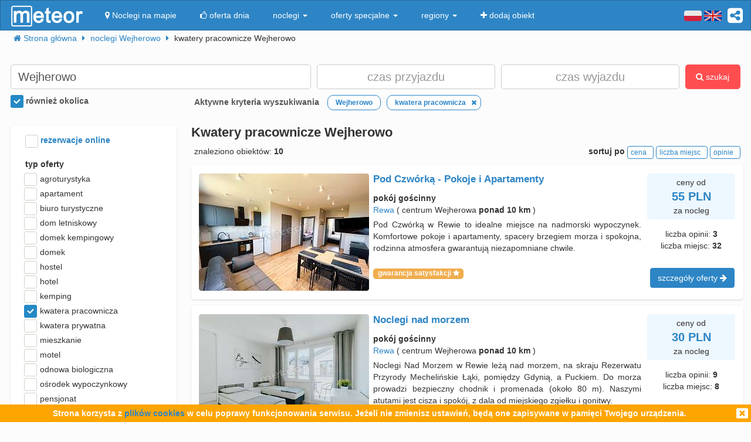

--- FILE ---
content_type: text/html; charset=UTF-8
request_url: https://meteor-turystyka.pl/noclegi,kwatery-pracownicze,wejherowo,60.html
body_size: 16067
content:
<!DOCTYPE html><html xmlns="http://www.w3.org/1999/xhtml" xml:lang="pl" lang="pl-PL" > <head > <meta http-equiv="Content-Type" content="text/html; charset=utf-8" /> <title>Wejherowo kwatery pracownicze, noclegi pracownicze w Wejherowie, tanie od 30zł - Meteor</title> <link rel="canonical" href="https://meteor-turystyka.pl/noclegi,kwatery-pracownicze,wejherowo,60.html" /> <meta name="referrer" content="always" /> <meta name="viewport" content="width=device-width, initial-scale=1.0, maximum-scale=1.0, user-scalable=no"/> <meta name="Keywords" content="Kwatery pracownicze Wejherowo - kwatera pracownicza w Wejherowie" /> <meta name="google-site-verification" content="UAPPgbDSijlJnfBn76sxjr9kpKUOoyKrMHqwQZScoJI" /> <meta name="apple-itunes-app" content="app-id=950200320" /> <link rel="manifest" href="/manifest.json"/> <meta name="theme-color" content="#2d85c5" /> <meta property="fb:app_id" content="784271398414728" /> <meta property="og:url" content="https://meteor-turystyka.pl/noclegi,kwatery-pracownicze,wejherowo,60.html" /> <meta property="og:title" content="Wejherowo kwatery pracownicze, noclegi pracownicze w Wejherowie, tanie od 30zł"/> <meta property="og:description" content="" /> <meta property="og:type" content="website" /> <meta name="Author" content="Meteor"> <link href="/gfx/favicon.png" rel="shortcut icon" type="image/vnd.microsoft.icon"/> <link rel="stylesheet" type="text/css" href="/generated/r92_dc4197fbfa0aa55f782ae7bcc4b481ca.css" /> <link rel="stylesheet" type="text/css" href="/vendor/font-awesome-4.7.0/css/font-awesome.min.css"/> <link rel="stylesheet" type="text/css" href="/vendor/icheck/skins/square/blue.css"/> <link rel="stylesheet" type="text/css" href="/vendor/splide-4.1.3/css/themes/splide-meteor.min.css"/> </head> <body id="link-search" class=" default lang-pl" data-base-url="" data-is-mobile="0" data-lang="pl" data-page-type="link-search" > <div id="page-wrapper"> <header> <div class="navigation-container"> <nav id="page-navigation"> <div class="navbar navbar-inverse" role="navigation" style="z-index:5;"> <div class="container"> <a class=" share-button hidden-xs navbar-right" data-toggle="tooltip" data-placement="bottom" title="UDOSTĘPNIJ"><i class="fa fa-share-alt-square" style="color: white; font-size: 30px; margin-left: 10px; padding-top: 10px;"></i></a> <div class="navbar-text navbar-right hidden-xs "> <span class="lang-switcher"> <img alt="pl" class="current lang-switcher-button" height="20" width="30" src="/gfx/flags/small/PL.png"/> <img alt="pl" class="current lang-switcher-button" height="20" width="30" src="/gfx/flags/small/EN.png"/> <span class="alternatives"> <a class="lang-switch" href="/en/" rel="nofollow" ><img alt="en" height="40" width="60" src="/gfx/flags/big/EN.png"/></a> <a class="lang-switch" href="/de/" rel="nofollow" ><img alt="de" height="40" width="60" src="/gfx/flags/big/DE.png"/></a> <a class="lang-switch" href="/ru/" rel="nofollow" ><img alt="ru" height="40" width="60" src="/gfx/flags/big/RU.png"/></a> <a class="lang-switch" href="/es/" rel="nofollow" ><img alt="es" height="40" width="60" src="/gfx/flags/big/ES.png"/></a> <a class="lang-switch" href="/it/" rel="nofollow" ><img alt="it" height="40" width="60" src="/gfx/flags/big/IT.png"/></a> </span> </span> </div> <div class="navbar-header"> <a class="navbar-link pull-left visible-xs" style="padding: 4px 20px 4px 10px; " href="#" onclick=" window.history.back(); return false;"> <i class="fa fa-3x fa-angle-left"></i> </a> <a class="navbar-brand" href="/"> <img class="logo-top" alt="Meteor-turystyka.pl" src="/gfx/logo-big.png" /> </a> <button type="button" class="navbar-toggle" data-toggle="collapse" data-target=".navbar-collapse"> <span class="sr-only">nawigacja</span> <span class="icon-bar"></span> <span class="icon-bar"></span> <span class="icon-bar"></span> </button> <a class="navbar-brand pull-right share-button visible-xs"> <i class="fa fa-2x fa-share-alt-square" style="font-size: 30px; margin-right: 20px; padding-top: 6px;"> </i></a> </div> <div class="collapse navbar-collapse"> <ul class="nav navbar-nav"><li class="page page-level-1 page-map"><a href="/noclegi-mapa.html" title="" rel="nofollow" ><span><i class="fa fa-map-marker"></i> Noclegi na mapie</span></a></li><li class="page page-level-1 "><a href="/noclegi-oferta-dnia.html" title="" rel="nofollow" ><span><i class="fa fa-thumbs-o-up"></i> oferta dnia</span></a></li><li class="dropdown page page-level-1 dropdown"><a class="dropdown-toggle" data-toggle="dropdown" href="#" title="" ><span> noclegi <b class="caret"></b></span></a><ul class="dropdown-menu subpages subpages-level-1"><li class="dropdown page page-level-2 dropdown"><a class="dropdown-toggle" data-toggle="dropdown" href="#" title="" ><span> dolnośląskie <b class="caret"></b></span></a><ul class="dropdown-menu subpages subpages-level-2"><li class="page page-level-3 "><a href="/noclegi,wroclaw,0.html" title="" ><span> noclegi Wrocław</span></a></li><li class="page page-level-3 "><a href="/noclegi,karpacz,0.html" title="" ><span> noclegi Karpacz</span></a></li><li class="page page-level-3 "><a href="/noclegi,szklarska-poreba,0.html" title="" ><span> noclegi Szklarska Poręba</span></a></li><li class="page page-level-3 "><a href="/noclegi,jelenia-gora,0.html" title="" ><span> noclegi Jelenia Góra</span></a></li><li class="page page-level-3 "><a href="/noclegi,polanica-zdroj,0.html" title="" ><span> noclegi Polanica-Zdrój</span></a></li><li class="page page-level-3 "><a href="/noclegi,kudowa-zdroj,0.html" title="" ><span> noclegi Kudowa-Zdrój</span></a></li></ul></li><li class="dropdown page page-level-2 dropdown"><a class="dropdown-toggle" data-toggle="dropdown" href="#" title="" ><span> kujawsko-pomorskie <b class="caret"></b></span></a><ul class="dropdown-menu subpages subpages-level-2"><li class="page page-level-3 "><a href="/noclegi,torun,0.html" title="" ><span> noclegi Toruń</span></a></li></ul></li><li class="dropdown page page-level-2 dropdown"><a class="dropdown-toggle" data-toggle="dropdown" href="#" title="" ><span> łódzkie <b class="caret"></b></span></a><ul class="dropdown-menu subpages subpages-level-2"><li class="page page-level-3 "><a href="/noclegi,lodz,0.html" title="" ><span> noclegi Łódź</span></a></li></ul></li><li class="dropdown page page-level-2 dropdown"><a class="dropdown-toggle" data-toggle="dropdown" href="#" title="" ><span> lubelskie <b class="caret"></b></span></a><ul class="dropdown-menu subpages subpages-level-2"><li class="page page-level-3 "><a href="/noclegi,lublin,0.html" title="" ><span> noclegi Lublin</span></a></li></ul></li><li class="dropdown page page-level-2 dropdown"><a class="dropdown-toggle" data-toggle="dropdown" href="#" title="" ><span> lubuskie <b class="caret"></b></span></a><ul class="dropdown-menu subpages subpages-level-2"><li class="page page-level-3 "><a href="/noclegi,zielona-gora,0.html" title="" ><span> noclegi Zielona Góra</span></a></li></ul></li><li class="dropdown page page-level-2 dropdown"><a class="dropdown-toggle" data-toggle="dropdown" href="#" title="" ><span> małopolskie <b class="caret"></b></span></a><ul class="dropdown-menu subpages subpages-level-2"><li class="page page-level-3 "><a href="/noclegi,zakopane,0.html" title="" ><span> noclegi Zakopane</span></a></li><li class="page page-level-3 "><a href="/noclegi,krakow,0.html" title="" ><span> noclegi Kraków</span></a></li><li class="page page-level-3 "><a href="/noclegi,krynica-zdroj,0.html" title="" ><span> noclegi Krynica-Zdrój</span></a></li><li class="page page-level-3 "><a href="/noclegi,koscielisko,0.html" title="" ><span> noclegi Kościelisko</span></a></li><li class="page page-level-3 "><a href="/noclegi,bukowina-tatrzanska,0.html" title="" ><span> noclegi Bukowina Tatrzańska</span></a></li><li class="page page-level-3 "><a href="/noclegi,szczawnica,0.html" title="" ><span> noclegi Szczawnica</span></a></li><li class="page page-level-3 "><a href="/noclegi,bialka-tatrzanska,0.html" title="" ><span> noclegi Białka Tatrzańska</span></a></li><li class="page page-level-3 "><a href="/noclegi,poronin,0.html" title="" ><span> noclegi Poronin</span></a></li><li class="page page-level-3 "><a href="/noclegi,bialy-dunajec,0.html" title="" ><span> noclegi Biały Dunajec</span></a></li><li class="page page-level-3 "><a href="/noclegi,murzasichle,0.html" title="" ><span> noclegi Murzasichle</span></a></li><li class="page page-level-3 "><a href="/noclegi,zator,0.html" title="" ><span> noclegi Zator</span></a></li></ul></li><li class="dropdown page page-level-2 dropdown"><a class="dropdown-toggle" data-toggle="dropdown" href="#" title="" ><span> mazowieckie <b class="caret"></b></span></a><ul class="dropdown-menu subpages subpages-level-2"><li class="page page-level-3 "><a href="/noclegi,warszawa,0.html" title="" ><span> noclegi Warszawa</span></a></li></ul></li><li class="dropdown page page-level-2 dropdown"><a class="dropdown-toggle" data-toggle="dropdown" href="#" title="" ><span> opolskie <b class="caret"></b></span></a><ul class="dropdown-menu subpages subpages-level-2"><li class="page page-level-3 "><a href="/noclegi,opole,0.html" title="" ><span> noclegi Opole</span></a></li><li class="page page-level-3 "><a href="/noclegi,strzelce-opolskie,0.html" title="" ><span> noclegi Strzelce Opolskie</span></a></li></ul></li><li class="dropdown page page-level-2 dropdown"><a class="dropdown-toggle" data-toggle="dropdown" href="#" title="" ><span> podkarpackie <b class="caret"></b></span></a><ul class="dropdown-menu subpages subpages-level-2"><li class="page page-level-3 "><a href="/noclegi,polanczyk,0.html" title="" ><span> noclegi Polańczyk</span></a></li><li class="page page-level-3 "><a href="/noclegi,solina,0.html" title="" ><span> noclegi Solina</span></a></li><li class="page page-level-3 "><a href="/noclegi,ustrzyki-dolne,0.html" title="" ><span> noclegi Ustrzyki Dolne</span></a></li></ul></li><li class="dropdown page page-level-2 dropdown"><a class="dropdown-toggle" data-toggle="dropdown" href="#" title="" ><span> podlaskie <b class="caret"></b></span></a><ul class="dropdown-menu subpages subpages-level-2"><li class="page page-level-3 "><a href="/noclegi,augustow,0.html" title="" ><span> noclegi Augustów</span></a></li></ul></li><li class="dropdown page page-level-2 dropdown"><a class="dropdown-toggle" data-toggle="dropdown" href="#" title="" ><span> pomorskie <b class="caret"></b></span></a><ul class="dropdown-menu subpages subpages-level-2"><li class="page page-level-3 "><a href="/noclegi,gdansk,0.html" title="" ><span> noclegi Gdańsk</span></a></li><li class="page page-level-3 "><a href="/noclegi,wladyslawowo,0.html" title="" ><span> noclegi Władysławowo</span></a></li><li class="page page-level-3 "><a href="/noclegi,leba,0.html" title="" ><span> noclegi Łeba</span></a></li><li class="page page-level-3 "><a href="/noclegi,ustka,0.html" title="" ><span> noclegi Ustka</span></a></li><li class="page page-level-3 "><a href="/noclegi,sopot,0.html" title="" ><span> noclegi Sopot</span></a></li><li class="page page-level-3 "><a href="/noclegi,gdynia,0.html" title="" ><span> noclegi Gdynia</span></a></li><li class="page page-level-3 "><a href="/noclegi,jastrzebia-gora,0.html" title="" ><span> noclegi Jastrzębia Góra</span></a></li><li class="page page-level-3 "><a href="/noclegi,karwia,0.html" title="" ><span> noclegi Karwia</span></a></li><li class="page page-level-3 "><a href="/noclegi,stegna,0.html" title="" ><span> noclegi Stegna</span></a></li><li class="page page-level-3 "><a href="/noclegi,krynica-morska,0.html" title="" ><span> noclegi Krynica Morska</span></a></li><li class="page page-level-3 "><a href="/noclegi,rowy,0.html" title="" ><span> noclegi Rowy</span></a></li><li class="page page-level-3 "><a href="/noclegi,jastarnia,0.html" title="" ><span> noclegi Jastarnia</span></a></li></ul></li><li class="dropdown page page-level-2 dropdown"><a class="dropdown-toggle" data-toggle="dropdown" href="#" title="" ><span> śląskie <b class="caret"></b></span></a><ul class="dropdown-menu subpages subpages-level-2"><li class="page page-level-3 "><a href="/noclegi,wisla,0.html" title="" ><span> noclegi Wisła</span></a></li><li class="page page-level-3 "><a href="/noclegi,szczyrk,0.html" title="" ><span> noclegi Szczyrk</span></a></li><li class="page page-level-3 "><a href="/noclegi,ustron,0.html" title="" ><span> noclegi Ustroń</span></a></li></ul></li><li class="dropdown page page-level-2 dropdown"><a class="dropdown-toggle" data-toggle="dropdown" href="#" title="" ><span> świętokrzyskie <b class="caret"></b></span></a><ul class="dropdown-menu subpages subpages-level-2"><li class="page page-level-3 "><a href="/noclegi,kielce,0.html" title="" ><span> noclegi Kielce</span></a></li><li class="page page-level-3 "><a href="/noclegi,kielce,0.html" title="" ><span> noclegi Kielce</span></a></li></ul></li><li class="dropdown page page-level-2 dropdown"><a class="dropdown-toggle" data-toggle="dropdown" href="#" title="" ><span> warmińsko-mazurskie <b class="caret"></b></span></a><ul class="dropdown-menu subpages subpages-level-2"><li class="page page-level-3 "><a href="/noclegi,gizycko,0.html" title="" ><span> noclegi Giżycko</span></a></li><li class="page page-level-3 "><a href="/noclegi,mikolajki,0.html" title="" ><span> noclegi Mikołajki</span></a></li><li class="page page-level-3 "><a href="/noclegi,mragowo,0.html" title="" ><span> noclegi Mrągowo</span></a></li><li class="page page-level-3 "><a href="/noclegi,olsztyn,0.html" title="" ><span> noclegi Olsztyn</span></a></li></ul></li><li class="dropdown page page-level-2 dropdown"><a class="dropdown-toggle" data-toggle="dropdown" href="#" title="" ><span> wielkopolskie <b class="caret"></b></span></a><ul class="dropdown-menu subpages subpages-level-2"><li class="page page-level-3 "><a href="/noclegi,poznan,0.html" title="" ><span> noclegi Poznań</span></a></li></ul></li><li class="dropdown page page-level-2 dropdown"><a class="dropdown-toggle" data-toggle="dropdown" href="#" title="" ><span> zachodniopomorskie <b class="caret"></b></span></a><ul class="dropdown-menu subpages subpages-level-2"><li class="page page-level-3 "><a href="/noclegi,kolobrzeg,0.html" title="" ><span> noclegi Kołobrzeg</span></a></li><li class="page page-level-3 "><a href="/noclegi,mielno,0.html" title="" ><span> noclegi Mielno</span></a></li><li class="page page-level-3 "><a href="/noclegi,miedzyzdroje,0.html" title="" ><span> noclegi Międzyzdroje</span></a></li><li class="page page-level-3 "><a href="/noclegi,swinoujscie,0.html" title="" ><span> noclegi Świnoujście</span></a></li><li class="page page-level-3 "><a href="/noclegi,ustronie-morskie,0.html" title="" ><span> noclegi Ustronie Morskie</span></a></li><li class="page page-level-3 "><a href="/noclegi,rewal,0.html" title="" ><span> noclegi Rewal</span></a></li><li class="page page-level-3 "><a href="/noclegi,darlowo,0.html" title="" ><span> noclegi Darłowo</span></a></li><li class="page page-level-3 "><a href="/noclegi,sarbinowo,0.html" title="" ><span> noclegi Sarbinowo</span></a></li><li class="page page-level-3 "><a href="/noclegi,pobierowo,0.html" title="" ><span> noclegi Pobierowo</span></a></li><li class="page page-level-3 "><a href="/noclegi,jaroslawiec,0.html" title="" ><span> noclegi Jarosławiec</span></a></li><li class="page page-level-3 "><a href="/noclegi,szczecin,0.html" title="" ><span> noclegi Szczecin</span></a></li><li class="page page-level-3 "><a href="/noclegi,darlowko,0.html" title="" ><span> noclegi Darłówko</span></a></li><li class="page page-level-3 "><a href="/noclegi,dziwnow,0.html" title="" ><span> noclegi Dziwnów</span></a></li><li class="page page-level-3 "><a href="/noclegi,grzybowo,0.html" title="" ><span> noclegi Grzybowo</span></a></li></ul></li></ul></li><li class="dropdown page page-level-1 dropdown"><a class="dropdown-toggle" data-toggle="dropdown" href="#" title="" ><span> oferty specjalne <b class="caret"></b></span></a><ul class="dropdown-menu subpages subpages-level-1"><li class="page page-level-2 "><a href="/noclegi,zima-narty,125.html" title="" ><span> Zima i Narty</span></a></li><li class="page page-level-2 "><a href="/noclegi,ferie-zimowe,125.html" title="" ><span> Ferie zimowe</span></a></li><li class="page page-level-2 "><a href="/noclegi,karnawal,125.html" title="" ><span> Karnawał</span></a></li><li class="page page-level-2 "><a href="/noclegi,walentynki,125.html" title="" ><span> Walentynki</span></a></li><li class="page page-level-2 "><a href="/noclegi,przedwiosnie,125.html" title="" ><span> Przedwiośnie</span></a></li><li class="page page-level-2 "><a href="/noclegi,dzien-kobiet,125.html" title="" ><span> Dzień Kobiet</span></a></li><li class="page page-level-2 "><a href="/noclegi,wielkanoc,125.html" title="" ><span> Wielkanoc</span></a></li><li class="page page-level-2 "><a href="/noclegi,majowka,125.html" title="" ><span> Majówka</span></a></li><li class="page page-level-2 "><a href="/noclegi,wakacje,125.html" title="" ><span> Wakacje</span></a></li><li class="page page-level-2 "><a href="/noclegi,dlugi-weekend-sierpniowy,125.html" title="" ><span> Długi weekend sierpniowy</span></a></li><li class="page page-level-2 "><a href="/noclegi,jesienne-okazje,125.html" title="" ><span> Jesienne okazje</span></a></li><li class="page page-level-2 "><a href="/noclegi,dlugi-weekend-listopadowy,125.html" title="" ><span> Długi weekend listopadowy</span></a></li><li class="page page-level-2 "><a href="/noclegi,andrzejki,125.html" title="" ><span> Andrzejki</span></a></li><li class="page page-level-2 "><a href="/noclegi,boze-narodzenie,125.html" title="" ><span> Boże Narodzenie</span></a></li><li class="page page-level-2 "><a href="/noclegi,sylwester,125.html" title="" ><span> Sylwester</span></a></li></ul></li><li class="dropdown page page-level-1 dropdown"><a class="dropdown-toggle" data-toggle="dropdown" href="#" title="" ><span> regiony <b class="caret"></b></span></a><ul class="dropdown-menu subpages subpages-level-1"><li class="page page-level-2 "><a href="/noclegi,pomorze,58.html" title="" ><span> Pomorze</span></a></li><li class="page page-level-2 "><a href="/noclegi,wybrzeze-baltyckie,58.html" title="" ><span> Wybrzeże Bałtyckie</span></a></li><li class="page page-level-2 "><a href="/noclegi,kaszuby,58.html" title="" ><span> Kaszuby</span></a></li><li class="page page-level-2 "><a href="/noclegi,dolny-slask,58.html" title="" ><span> Dolny Śląsk</span></a></li><li class="page page-level-2 "><a href="/noclegi,beskidy,58.html" title="" ><span> Beskidy</span></a></li><li class="page page-level-2 "><a href="/noclegi,podhale,58.html" title="" ><span> Podhale</span></a></li><li class="page page-level-2 "><a href="/noclegi,sudety,58.html" title="" ><span> Sudety</span></a></li><li class="page page-level-2 "><a href="/noclegi,mazowsze,58.html" title="" ><span> Mazowsze</span></a></li><li class="page page-level-2 "><a href="/noclegi,mazury,58.html" title="" ><span> Mazury</span></a></li><li class="page page-level-2 "><a href="/noclegi,wielkopolska,58.html" title="" ><span> Wielkopolska</span></a></li><li class="page page-level-2 "><a href="/noclegi,tatry,58.html" title="" ><span> Tatry</span></a></li><li class="page page-level-2 "><a href="/noclegi,malopolska,58.html" title="" ><span> Małopolska</span></a></li><li class="page page-level-2 "><a href="/noclegi,polwysep-helski,58.html" title="" ><span> Półwysep Helski</span></a></li><li class="page page-level-2 "><a href="/noclegi,trojmiasto,58.html" title="" ><span> Trójmiasto</span></a></li><li class="page page-level-2 "><a href="/noclegi,podlasie,58.html" title="" ><span> Podlasie</span></a></li><li class="page page-level-2 "><a href="/noclegi,karkonosze,58.html" title="" ><span> Karkonosze</span></a></li><li class="page page-level-2 "><a href="/noclegi,bieszczady,58.html" title="" ><span> Bieszczady</span></a></li><li class="page page-level-2 "><a href="/noclegi,bory-tucholskie,58.html" title="" ><span> Bory Tucholskie</span></a></li><li class="page page-level-2 "><a href="/noclegi,pieniny,58.html" title="" ><span> Pieniny</span></a></li><li class="page page-level-2 "><a href="/noclegi,kotlina-klodzka,58.html" title="" ><span> Kotlina Kłodzka </span></a></li><li class="page page-level-2 "><a href="/noclegi,gorce,58.html" title="" ><span> Gorce</span></a></li><li class="page page-level-2 "><a href="/noclegi,gory-izerskie,58.html" title="" ><span> Góry Izerskie</span></a></li><li class="page page-level-2 "><a href="/noclegi,gory-swietokrzyskie,58.html" title="" ><span> Góry Świętokrzyskie</span></a></li><li class="page page-level-2 "><a href="/noclegi,roztocze,58.html" title="" ><span> Roztocze</span></a></li><li class="page page-level-2 "><a href="/noclegi,jura-krakowsko-czestochowska,58.html" title="" ><span> Jura Krakowsko-Częstochowska</span></a></li><li class="page page-level-2 "><a href="/noclegi,suwalszczyzna,58.html" title="" ><span> Suwalszczyzna</span></a></li><li class="page page-level-2 "><a href="/noclegi,puszcza-augustowska,58.html" title="" ><span> Puszcza Augustowska</span></a></li><li class="page page-level-2 "><a href="/noclegi,gory-sowie,58.html" title="" ><span> Góry Sowie</span></a></li><li class="page page-level-2 "><a href="/noclegi,puszcza-bialowieska,58.html" title="" ><span> Puszcza Białowieska</span></a></li><li class="page page-level-2 "><a href="/noclegi,puszcza-notecka,58.html" title="" ><span> Puszcza Notecka</span></a></li><li class="page page-level-2 "><a href="/noclegi,pojezierze-kujawskie,58.html" title="" ><span> Pojezierze Kujawskie</span></a></li><li class="page page-level-2 "><a href="/noclegi,gory-kaczawskie,58.html" title="" ><span> Góry Kaczawskie</span></a></li></ul></li><li class="page page-level-1 "><a href="/noclegi-dodaj-obiekt.html" title="" rel="nofollow" ><span><i class="fa fa-plus"></i> dodaj obiekt</span></a></li></ul> </div> </div> </div> </nav> </div> <div class="container"> <div class=" breadcrumbs" itemscope itemtype="http://schema.org/BreadcrumbList"> <span class="crumb" itemprop="itemListElement" itemscope itemtype="http://schema.org/ListItem"> <i class="fa fa-home hidden-xs"></i> <a itemprop="item" href="/"> <span itemprop="name"> <i class="fa fa-home visible-xs-inline"></i> <span class="hidden-xs">Strona główna</span> </span> <meta itemprop="position" content="1" /> </a> <span class="separator fa fa-caret-right"></span> </span> <span class="crumb" itemprop="itemListElement" itemscope itemtype="http://schema.org/ListItem"> <a itemprop="item" href="/noclegi,wejherowo,0.html"> <span itemprop="name"> noclegi Wejherowo </span> <meta itemprop="position" content="2" /> </a> <span class="separator fa fa-caret-right"></span> </span> <span class="crumb" > <span > kwatery pracownicze Wejherowo </span> <span class="separator fa fa-caret-right"></span> </span> </div> </div> <div id="search-form-container" class="container"> <div class="on-load-remove text-center"> <i class="fa fa-gear fa-spin" style="font-size: 40px; position: absolute;"></i></div><form class="search-form search-form-main form-inline" data-initial-restrictions-url="formDataBonus%5Blocation_name%5D=Wejherowo&formData%5Blocation_id_string%5D=0_252&formDataBonus%5Brodzaj_maska_arr%5D%5B67108864%5D=67108864&formDataBonus%5Brodzaj_maska_arr%5D%5B%5D=67108864&formDataBonus%5Blocation_extended%5D=1"> <input name="formDataBonus[coordinates][lat]" class="lat" type="hidden" /> <input name="formDataBonus[coordinates][lng]" class="lng" type="hidden" /> <input name="formDataBonus[coordinates][radius]" class="radius" type="hidden" /> <div class="row" > <div class="col-md-5 col-lg-5"> <input type="text" class="text-search-field form-control" id="location-name" name="formDataBonus[location_name]" placeholder="Gdzie szukasz noclegu?" title="wpisz nazwę miejsca w który poszukujesz noclegu"/> <input type="hidden" id="location-id" name="formData[location_id_string]"/> <div class="important-checkboxes visible-xs"> <span class="rowniez-okolica-container" style="display: none;"> <label title="odznacz jeśli nie interesuje Cie nocleg w okolicznych miejscowościach"> <input checked="checked" name="formDataBonus[miasto_strict]" class="rowniez-okolica" type="checkbox" /> również okolica </label> </span> <span style="visibility: hidden;">&nbsp;</span> </div> </div> <div class="col-xs-6 col-sm-6 col-md-3 col-lg-3 date-column"> <input type="text" class="text-search-field form-control date" name="formDataBonus[date_arrival]" placeholder="czas przyjazdu" title="wpisz datę przyjazdu"/> </div> <div class="col-xs-6 col-sm-6 col-md-3 col-lg-3 date-column"> <input type="text" class="text-search-field form-control date" name="formDataBonus[date_departure]" placeholder="czas wyjazdu" title="wpisz datę wyjazdu"/> </div> <div class="col-md-1 col-lg-1 hidden-xs hidden-sm"> <button class="btn btn-danger search-button" style="height: 42px;"><i class="fa fa-search"></i> szukaj</button> </div> </div> <div class="row search-settings hidden-xs"> <div class="col-md-3"> <div class="important-checkboxes"> <span class="rowniez-okolica-container" style="display: none;"> <label title="odznacz jeśli nie interesuje Cie nocleg w okolicznych miejscowościach"> <input checked="checked" name="formDataBonus[miasto_strict]" class="rowniez-okolica" type="checkbox" /> również okolica </label> </span> <span style="visibility: hidden;">&nbsp;</span> </div> </div> <div class="col-md-9"> <div class="restrictions-remover hidden-xs" style="display: none;"> <b>Aktywne kryteria wyszukiwania</b> <span class="restrictions"></span> </div> </div> </div> <div class="form-element-column visible-xs text-center remove-on-search-result-loaded search-button-row-2" style="margin-top: 13px;"> <button class="btn btn-danger search-button"><i class="fa fa-search"></i> szukaj</button> <button class="btn btn-info toggle-filters-button visible-xs-inline"><i class="fa fa-filter"></i> filtry</button> <button class="btn btn-primary show-calendar-button hidden-xs" title="kliknij aby wybrać tydzień, w którym poszukujesz noclegu"><i class="fa fa-calendar"></i> <span class="info"></span></button> <button class="btn btn-primary show-map-button hidden-xs hidden-sm" title="kliknij aby zanzaczyć na mapie obszar poszukiwania noclegu"><i class="fa fa-map-marker"></i> <span class="info"></span></button> </div> </form> <div class="pull-right hidden-xs hidden-sm quick-special-offers" style="display: none;"> Oferty specjalne <button class="btn btn-primary btn-xs quick-special-offer-button" data-promocja-grupa-id="239"> <img class="lazy-image-loader hidden" src="/gfx/image-loader.svg" data-src="/gfx/special-offer/zima-narty.jpg" /> Zima - Narty 2025/2026 (<b class="number"></b>) </button> <button class="btn btn-primary btn-xs quick-special-offer-button" data-promocja-grupa-id="243"> <img class="lazy-image-loader hidden" src="/gfx/image-loader.svg" data-src="/gfx/special-offer/ferie-zimowe.jpg" /> Ferie zimowe 2026 (<b class="number"></b>) </button> </div><div class="search-form-results-wrapper row"> <div class="col-md-3 col-lg-3"> <div class="search-form-filter-home"> <form class="search-form search-form-filter form-inline"> <div class="form-row col-xs-6 col-sm-4 col-md-12" style="margin-top:5px;"> <label style="color:#2D85C5;"> <input name="formData[roomadmin_online_reservations]" class="online-reservations" type="checkbox" /> rezerwacje online </label> </div> <div class="rodzaj-option-list form-row hidden-xs hidden-sm col-xs-6 col-sm-4 col-md-12"> <div class="label-column"> <label>typ oferty</label> </div> <div class=" value-column rodzaj-list" style=""> <div class="rodzaj-option rodzaj-option-1" data-maska="1" > <label class="rodzaj-label"> <input type='checkbox' name="formDataBonus[rodzaj_maska_arr][1]" value="1" data-label="agroturystyka"/> agroturystyka <span class="count"></span> </label> </div> <div class="rodzaj-option rodzaj-option-2" data-maska="2" > <label class="rodzaj-label"> <input type='checkbox' name="formDataBonus[rodzaj_maska_arr][2]" value="2" data-label="apartament"/> apartament <span class="count"></span> </label> </div> <div class="rodzaj-option rodzaj-option-4" data-maska="4" > <label class="rodzaj-label"> <input type='checkbox' name="formDataBonus[rodzaj_maska_arr][4]" value="4" data-label="biuro turystyczne"/> biuro turystyczne <span class="count"></span> </label> </div> <div class="rodzaj-option rodzaj-option-33554432" data-maska="33554432" > <label class="rodzaj-label"> <input type='checkbox' name="formDataBonus[rodzaj_maska_arr][33554432]" value="33554432" data-label="dom letniskowy"/> dom letniskowy <span class="count"></span> </label> </div> <div class="rodzaj-option rodzaj-option-16" data-maska="16" > <label class="rodzaj-label"> <input type='checkbox' name="formDataBonus[rodzaj_maska_arr][16]" value="16" data-label="domek kempingowy"/> domek kempingowy <span class="count"></span> </label> </div> <div class="rodzaj-option rodzaj-option-8" data-maska="8" > <label class="rodzaj-label"> <input type='checkbox' name="formDataBonus[rodzaj_maska_arr][8]" value="8" data-label="domek letniskowy"/> domek <span class="count"></span> </label> </div> <div class="rodzaj-option rodzaj-option-64" data-maska="64" > <label class="rodzaj-label"> <input type='checkbox' name="formDataBonus[rodzaj_maska_arr][64]" value="64" data-label="hostel"/> hostel <span class="count"></span> </label> </div> <div class="rodzaj-option rodzaj-option-128" data-maska="128" > <label class="rodzaj-label"> <input type='checkbox' name="formDataBonus[rodzaj_maska_arr][128]" value="128" data-label="hotel"/> hotel <span class="count"></span> </label> </div> <div class="rodzaj-option rodzaj-option-256" data-maska="256" > <label class="rodzaj-label"> <input type='checkbox' name="formDataBonus[rodzaj_maska_arr][256]" value="256" data-label="kemping"/> kemping <span class="count"></span> </label> </div> <div class="rodzaj-option rodzaj-option-67108864" data-maska="67108864" > <label class="rodzaj-label"> <input type='checkbox' name="formDataBonus[rodzaj_maska_arr][67108864]" value="67108864" data-label="kwatera pracownicza"/> kwatera pracownicza <span class="count"></span> </label> </div> <div class="rodzaj-option rodzaj-option-512" data-maska="512" > <label class="rodzaj-label"> <input type='checkbox' name="formDataBonus[rodzaj_maska_arr][512]" value="512" data-label="kwatera prywatna"/> kwatera prywatna <span class="count"></span> </label> </div> <div class="rodzaj-option rodzaj-option-134217728" data-maska="134217728" > <label class="rodzaj-label"> <input type='checkbox' name="formDataBonus[rodzaj_maska_arr][134217728]" value="134217728" data-label="mieszkanie"/> mieszkanie <span class="count"></span> </label> </div> <div class="rodzaj-option rodzaj-option-1024" data-maska="1024" > <label class="rodzaj-label"> <input type='checkbox' name="formDataBonus[rodzaj_maska_arr][1024]" value="1024" data-label="motel"/> motel <span class="count"></span> </label> </div> <div class="rodzaj-option rodzaj-option-262144" data-maska="262144" > <label class="rodzaj-label"> <input type='checkbox' name="formDataBonus[rodzaj_maska_arr][262144]" value="262144" data-label="odnowa biologiczna"/> odnowa biologiczna <span class="count"></span> </label> </div> <div class="rodzaj-option rodzaj-option-4096" data-maska="4096" > <label class="rodzaj-label"> <input type='checkbox' name="formDataBonus[rodzaj_maska_arr][4096]" value="4096" data-label="ośrodek wypoczynkowy"/> ośrodek wypoczynkowy <span class="count"></span> </label> </div> <div class="rodzaj-option rodzaj-option-8192" data-maska="8192" > <label class="rodzaj-label"> <input type='checkbox' name="formDataBonus[rodzaj_maska_arr][8192]" value="8192" data-label="pensjonat"/> pensjonat <span class="count"></span> </label> </div> <div class="rodzaj-option rodzaj-option-268435456" data-maska="268435456" > <label class="rodzaj-label"> <input type='checkbox' name="formDataBonus[rodzaj_maska_arr][268435456]" value="268435456" data-label="pokój gościnny"/> pokój gościnny <span class="count"></span> </label> </div> <div class="rodzaj-option rodzaj-option-536870912" data-maska="536870912" > <label class="rodzaj-label"> <input type='checkbox' name="formDataBonus[rodzaj_maska_arr][536870912]" value="536870912" data-label="pole namiotowe"/> pole namiotowe <span class="count"></span> </label> </div> <div class="rodzaj-option rodzaj-option-65536" data-maska="65536" > <label class="rodzaj-label"> <input type='checkbox' name="formDataBonus[rodzaj_maska_arr][65536]" value="65536" data-label="sanatorium"/> sanatorium <span class="count"></span> </label> </div> <div class="rodzaj-option rodzaj-option-131072" data-maska="131072" > <label class="rodzaj-label"> <input type='checkbox' name="formDataBonus[rodzaj_maska_arr][131072]" value="131072" data-label="schronisko"/> schronisko <span class="count"></span> </label> </div> <div class="rodzaj-option rodzaj-option-524288" data-maska="524288" > <label class="rodzaj-label"> <input type='checkbox' name="formDataBonus[rodzaj_maska_arr][524288]" value="524288" data-label="stanica"/> stanica <span class="count"></span> </label> </div> <div class="rodzaj-option rodzaj-option-1048576" data-maska="1048576" > <label class="rodzaj-label"> <input type='checkbox' name="formDataBonus[rodzaj_maska_arr][1048576]" value="1048576" data-label="stanica wędkarska"/> stanica wędkarska <span class="count"></span> </label> </div> <div class="rodzaj-option rodzaj-option-2097152" data-maska="2097152" > <label class="rodzaj-label"> <input type='checkbox' name="formDataBonus[rodzaj_maska_arr][2097152]" value="2097152" data-label="usługa noclegowa"/> usługa noclegowa <span class="count"></span> </label> </div> <div class="rodzaj-option rodzaj-option-4194304" data-maska="4194304" > <label class="rodzaj-label"> <input type='checkbox' name="formDataBonus[rodzaj_maska_arr][4194304]" value="4194304" data-label="willa"/> willa <span class="count"></span> </label> </div> <div class="rodzaj-option rodzaj-option-8388608" data-maska="8388608" > <label class="rodzaj-label"> <input type='checkbox' name="formDataBonus[rodzaj_maska_arr][8388608]" value="8388608" data-label="zajazd"/> zajazd <span class="count"></span> </label> </div> <div class="rodzaj-option rodzaj-option-16777216" data-maska="16777216" > <label class="rodzaj-label"> <input type='checkbox' name="formDataBonus[rodzaj_maska_arr][16777216]" value="16777216" data-label="zamek & dwór & pałac"/> zamek & dwór & pałac <span class="count"></span> </label> </div> <div class="rodzaj-option rodzaj-option-32" data-maska="32" > <label class="rodzaj-label"> <input type='checkbox' name="formDataBonus[rodzaj_maska_arr][32]" value="32" data-label="gastronomia"/> gastronomia <span class="count"></span> </label> </div> <div class="rodzaj-option rodzaj-option-32768" data-maska="32768" > <label class="rodzaj-label"> <input type='checkbox' name="formDataBonus[rodzaj_maska_arr][32768]" value="32768" data-label="restauracja"/> restauracja <span class="count"></span> </label> </div> </div> <div><a class="show-more-rodzaj-button" onclick="$('.rodzaj-option-list').addClass('show-all');">pokaż więcej <i class="fa fa-chevron-right"></i></a></div> <div><a class="show-less-rodzaj-button" onclick="$('.rodzaj-option-list').removeClass('show-all');">zwiń <i class="fa fa-chevron-left"></i></a></div> </div> <div class="form-row col-xs-6 col-sm-4 col-md-12"> <div class="label-column"> <label>typ oferty</label> </div> <div class=" value-column" style=""> <select class="rodzaj-select" multiple="multiple" name="formDataBonus[rodzaj_maska_arr][]"> <option value="1" data-label="agroturystyka">agroturystyka</option> <option value="2" data-label="apartament">apartament</option> <option value="4" data-label="biuro turystyczne">biuro turystyczne</option> <option value="33554432" data-label="dom letniskowy">dom letniskowy</option> <option value="16" data-label="domek kempingowy">domek kempingowy</option> <option value="8" data-label="domek letniskowy">domek letniskowy</option> <option value="64" data-label="hostel">hostel</option> <option value="128" data-label="hotel">hotel</option> <option value="256" data-label="kemping">kemping</option> <option value="67108864" data-label="kwatera pracownicza">kwatera pracownicza</option> <option value="512" data-label="kwatera prywatna">kwatera prywatna</option> <option value="134217728" data-label="mieszkanie">mieszkanie</option> <option value="1024" data-label="motel">motel</option> <option value="262144" data-label="odnowa biologiczna">odnowa biologiczna</option> <option value="4096" data-label="ośrodek wypoczynkowy">ośrodek wypoczynkowy</option> <option value="8192" data-label="pensjonat">pensjonat</option> <option value="268435456" data-label="pokój gościnny">pokój gościnny</option> <option value="536870912" data-label="pole namiotowe">pole namiotowe</option> <option value="65536" data-label="sanatorium">sanatorium</option> <option value="131072" data-label="schronisko">schronisko</option> <option value="524288" data-label="stanica">stanica</option> <option value="1048576" data-label="stanica wędkarska">stanica wędkarska</option> <option value="2097152" data-label="usługa noclegowa">usługa noclegowa</option> <option value="4194304" data-label="willa">willa</option> <option value="8388608" data-label="zajazd">zajazd</option> <option value="16777216" data-label="zamek & dwór & pałac">zamek & dwór & pałac</option> <option value="32" data-label="gastronomia">gastronomia</option> <option value="32768" data-label="restauracja">restauracja</option> </select> </div> </div> <div class="form-row col-xs-6 col-sm-4 col-md-12"> <div class="label-column"> <label>cena</label> </div> <div class=" value-column" style=""> <select class="price-select" name="formDataBonus[cena]"> <option value="">dowolna</option> <option value="15">&lt; 15 PLN</option> <option value="30">&lt; 30 PLN</option> <option value="45">&lt; 45 PLN</option> <option value="60">&lt; 60 PLN</option> <option value="100">&lt; 100 PLN</option> <option value="-100">&gt; 100 PLN</option> </select> </div> </div> <div class="form-row col-xs-6 col-sm-4 col-md-12"> <div class="label-column"> <label>liczba miejsc</label> </div> <div class=" value-column" style=""> <select class="miejsca-select" name="formDataBonus[miejsca]"> <option value="">dowolna</option> <option value="10">&lt;= 10</option> <option value="-10">&gt;= 10</option> <option value="-30">&gt;= 30</option> <option value="-80">&gt;= 80</option> <option value="-100">&gt;= 100</option> <option value="-200">&gt;= 200</option> </select> </div> </div>  <div class="form-row col-xs-6 col-sm-4 col-md-12"> <div class="label-column"> <label>promocja</label> </div> <div class=" value-column" style=""> <select class="promocja-select" name="formData[promocja_grupa_id_eq]"> <option value="">brak</option> <option value="239">Zima - Narty 2025/2026</option> <option value="243">Ferie zimowe 2026</option> <option value="244">Karnawał 2026</option> <option value="245">Walentynki 2026</option> <option value="246">Przedwiośnie 2026</option> <option value="249">Dzień Kobiet 2026</option> <option value="247">Wielkanoc 2026</option> <option value="248">Majówka 2026</option> <option value="251">Wakacje 2026</option> <option value="252">Długi Weekend Sierpniowy 2026</option> <option value="253">Jesienne okazje 2026</option> <option value="254">Długi weekend listopadowy 2026</option> <option value="255">Andrzejki 2026</option> <option value="256">Boże Narodzenie 2026</option> <option value="257">Sylwester 2026</option> </select> </div> </div> <div class="attributes-sidebar form-row"> <div class="attribute-categories"> <div class="attribute-category col-sm-4 col-md-12"> <div class="label-column attribute-category-name"> Rodzaj oferty </div> <div class=" value-column attributes" > <div class="attribute attribute-398"> <label style="font-weight: normal;"> <input type="checkbox" name="formData[attribute_id_all_in_and_state_eq_1][398]" value="398" data-label="apartamenty"/> apartamenty&nbsp;<span class="count">(...)</span> </label> </div> <div class="attribute attribute-267"> <label style="font-weight: normal;"> <input type="checkbox" name="formData[attribute_id_all_in_and_state_eq_1][267]" value="267" data-label="domki"/> domki&nbsp;<span class="count">(...)</span> </label> </div> <div class="attribute attribute-271"> <label style="font-weight: normal;"> <input type="checkbox" name="formData[attribute_id_all_in_and_state_eq_1][271]" value="271" data-label="pokoje czteroosobowe"/> pokoje czteroosobowe&nbsp;<span class="count">(...)</span> </label> </div> <div class="attribute attribute-268"> <label style="font-weight: normal;"> <input type="checkbox" name="formData[attribute_id_all_in_and_state_eq_1][268]" value="268" data-label="pokoje dwuosobowe"/> pokoje dwuosobowe&nbsp;<span class="count">(...)</span> </label> </div> <div class="attribute attribute-269"> <label style="font-weight: normal;"> <input type="checkbox" name="formData[attribute_id_all_in_and_state_eq_1][269]" value="269" data-label="pokoje jednoosobowe"/> pokoje jednoosobowe&nbsp;<span class="count">(...)</span> </label> </div> <div class="attribute attribute-270"> <label style="font-weight: normal;"> <input type="checkbox" name="formData[attribute_id_all_in_and_state_eq_1][270]" value="270" data-label="pokoje trzyosobowe"/> pokoje trzyosobowe&nbsp;<span class="count">(...)</span> </label> </div> <div class="attribute attribute-272"> <label style="font-weight: normal;"> <input type="checkbox" name="formData[attribute_id_all_in_and_state_eq_1][272]" value="272" data-label="pokoje wieloosobowe"/> pokoje wieloosobowe&nbsp;<span class="count">(...)</span> </label> </div> </div> </div> <div class="attribute-category col-sm-4 col-md-12"> <div class="label-column attribute-category-name"> Obiekt </div> <div class=" value-column attributes" > <div class="attribute attribute-27"> <label style="font-weight: normal;"> <input type="checkbox" name="formData[attribute_id_all_in_and_state_eq_1][27]" value="27" data-label="akceptacja zwierząt"/> akceptacja zwierząt&nbsp;<span class="count">(...)</span> </label> </div> <div class="attribute attribute-32"> <label style="font-weight: normal;"> <input type="checkbox" name="formData[attribute_id_all_in_and_state_eq_1][32]" value="32" data-label="całkowity zakaz palenia"/> całkowity zakaz palenia&nbsp;<span class="count">(...)</span> </label> </div> <div class="attribute attribute-19"> <label style="font-weight: normal;"> <input type="checkbox" name="formData[attribute_id_all_in_and_state_eq_1][19]" value="19" data-label="internet"/> internet&nbsp;<span class="count">(...)</span> </label> </div> <div class="attribute attribute-20"> <label style="font-weight: normal;"> <input type="checkbox" name="formData[attribute_id_all_in_and_state_eq_1][20]" value="20" data-label="parking"/> parking&nbsp;<span class="count">(...)</span> </label> </div> <div class="attribute attribute-23"> <label style="font-weight: normal;"> <input type="checkbox" name="formData[attribute_id_all_in_and_state_eq_1][23]" value="23" data-label="parking strzeżony"/> parking strzeżony&nbsp;<span class="count">(...)</span> </label> </div> <div class="attribute attribute-25"> <label style="font-weight: normal;"> <input type="checkbox" name="formData[attribute_id_all_in_and_state_eq_1][25]" value="25" data-label="parking w garażu"/> parking w garażu&nbsp;<span class="count">(...)</span> </label> </div> <div class="attribute attribute-148"> <label style="font-weight: normal;"> <input type="checkbox" name="formData[attribute_id_all_in_and_state_eq_1][148]" value="148" data-label="rehabilitacja"/> rehabilitacja&nbsp;<span class="count">(...)</span> </label> </div> <div class="attribute attribute-31"> <label style="font-weight: normal;"> <input type="checkbox" name="formData[attribute_id_all_in_and_state_eq_1][31]" value="31" data-label="zakaz zwierząt"/> zakaz zwierząt&nbsp;<span class="count">(...)</span> </label> </div> </div> </div> <div class="attribute-category col-sm-4 col-md-12"> <div class="label-column attribute-category-name"> W pokojach / domkach </div> <div class=" value-column attributes" > <div class="attribute attribute-279"> <label style="font-weight: normal;"> <input type="checkbox" name="formData[attribute_id_all_in_and_state_eq_1][279]" value="279" data-label="aneks kuchenny"/> aneks kuchenny&nbsp;<span class="count">(...)</span> </label> </div> <div class="attribute attribute-280"> <label style="font-weight: normal;"> <input type="checkbox" name="formData[attribute_id_all_in_and_state_eq_1][280]" value="280" data-label="balkon"/> balkon&nbsp;<span class="count">(...)</span> </label> </div> <div class="attribute attribute-292"> <label style="font-weight: normal;"> <input type="checkbox" name="formData[attribute_id_all_in_and_state_eq_1][292]" value="292" data-label="klimatyzacja"/> klimatyzacja&nbsp;<span class="count">(...)</span> </label> </div> <div class="attribute attribute-306"> <label style="font-weight: normal;"> <input type="checkbox" name="formData[attribute_id_all_in_and_state_eq_1][306]" value="306" data-label="łazienka"/> łazienka&nbsp;<span class="count">(...)</span> </label> </div> <div class="attribute attribute-281"> <label style="font-weight: normal;"> <input type="checkbox" name="formData[attribute_id_all_in_and_state_eq_1][281]" value="281" data-label="telewizor"/> telewizor&nbsp;<span class="count">(...)</span> </label> </div> <div class="attribute attribute-302"> <label style="font-weight: normal;"> <input type="checkbox" name="formData[attribute_id_all_in_and_state_eq_1][302]" value="302" data-label="żelazko"/> żelazko&nbsp;<span class="count">(...)</span> </label> </div> </div> </div> <div class="attribute-category col-sm-4 col-md-12"> <div class="label-column attribute-category-name"> Ogólnodostępne </div> <div class=" value-column attributes" > <div class="attribute attribute-197"> <label style="font-weight: normal;"> <input type="checkbox" name="formData[attribute_id_all_in_and_state_eq_1][197]" value="197" data-label="czajnik"/> czajnik&nbsp;<span class="count">(...)</span> </label> </div> <div class="attribute attribute-188"> <label style="font-weight: normal;"> <input type="checkbox" name="formData[attribute_id_all_in_and_state_eq_1][188]" value="188" data-label="grill"/> grill&nbsp;<span class="count">(...)</span> </label> </div> <div class="attribute attribute-180"> <label style="font-weight: normal;"> <input type="checkbox" name="formData[attribute_id_all_in_and_state_eq_1][180]" value="180" data-label="kominek"/> kominek&nbsp;<span class="count">(...)</span> </label> </div> <div class="attribute attribute-194"> <label style="font-weight: normal;"> <input type="checkbox" name="formData[attribute_id_all_in_and_state_eq_1][194]" value="194" data-label="kuchnia ogólnodostępna"/> kuchnia ogólnodostępna&nbsp;<span class="count">(...)</span> </label> </div> <div class="attribute attribute-192"> <label style="font-weight: normal;"> <input type="checkbox" name="formData[attribute_id_all_in_and_state_eq_1][192]" value="192" data-label="leżaki"/> leżaki&nbsp;<span class="count">(...)</span> </label> </div> <div class="attribute attribute-196"> <label style="font-weight: normal;"> <input type="checkbox" name="formData[attribute_id_all_in_and_state_eq_1][196]" value="196" data-label="lodówka"/> lodówka&nbsp;<span class="count">(...)</span> </label> </div> <div class="attribute attribute-187"> <label style="font-weight: normal;"> <input type="checkbox" name="formData[attribute_id_all_in_and_state_eq_1][187]" value="187" data-label="miejsce na ognisko"/> miejsce na ognisko&nbsp;<span class="count">(...)</span> </label> </div> <div class="attribute attribute-190"> <label style="font-weight: normal;"> <input type="checkbox" name="formData[attribute_id_all_in_and_state_eq_1][190]" value="190" data-label="ogród"/> ogród&nbsp;<span class="count">(...)</span> </label> </div> </div> </div> <div class="attribute-category col-sm-4 col-md-12"> <div class="label-column attribute-category-name"> Wyposażenie łazienek </div> <div class=" value-column attributes" > <div class="attribute attribute-318"> <label style="font-weight: normal;"> <input type="checkbox" name="formData[attribute_id_all_in_and_state_eq_1][318]" value="318" data-label="pralka"/> pralka&nbsp;<span class="count">(...)</span> </label> </div> <div class="attribute attribute-320"> <label style="font-weight: normal;"> <input type="checkbox" name="formData[attribute_id_all_in_and_state_eq_1][320]" value="320" data-label="wanna"/> wanna&nbsp;<span class="count">(...)</span> </label> </div> </div> </div> <div class="attribute-category col-sm-4 col-md-12"> <div class="label-column attribute-category-name"> Posiłki i napoje </div> <div class=" value-column attributes" > <div class="attribute attribute-136"> <label style="font-weight: normal;"> <input type="checkbox" name="formData[attribute_id_all_in_and_state_eq_1][136]" value="136" data-label="drink bar"/> drink bar&nbsp;<span class="count">(...)</span> </label> </div> <div class="attribute attribute-132"> <label style="font-weight: normal;"> <input type="checkbox" name="formData[attribute_id_all_in_and_state_eq_1][132]" value="132" data-label="ekologiczne jedzenie"/> ekologiczne jedzenie&nbsp;<span class="count">(...)</span> </label> </div> <div class="attribute attribute-123"> <label style="font-weight: normal;"> <input type="checkbox" name="formData[attribute_id_all_in_and_state_eq_1][123]" value="123" data-label="kuchnia bezglutenowa"/> kuchnia bezglutenowa&nbsp;<span class="count">(...)</span> </label> </div> <div class="attribute attribute-125"> <label style="font-weight: normal;"> <input type="checkbox" name="formData[attribute_id_all_in_and_state_eq_1][125]" value="125" data-label="kuchnia wegańska"/> kuchnia wegańska&nbsp;<span class="count">(...)</span> </label> </div> <div class="attribute attribute-124"> <label style="font-weight: normal;"> <input type="checkbox" name="formData[attribute_id_all_in_and_state_eq_1][124]" value="124" data-label="kuchnia wegetariańska"/> kuchnia wegetariańska&nbsp;<span class="count">(...)</span> </label> </div> <div class="attribute attribute-121"> <label style="font-weight: normal;"> <input type="checkbox" name="formData[attribute_id_all_in_and_state_eq_1][121]" value="121" data-label="posiłki dla dzieci"/> posiłki dla dzieci&nbsp;<span class="count">(...)</span> </label> </div> <div class="attribute attribute-98"> <label style="font-weight: normal;"> <input type="checkbox" name="formData[attribute_id_all_in_and_state_eq_1][98]" value="98" data-label="wyżywienie w obiekcie"/> wyżywienie w obiekcie&nbsp;<span class="count">(...)</span> </label> </div> </div> </div> <div class="attribute-category col-sm-4 col-md-12"> <div class="label-column attribute-category-name"> Dodatkowe usługi </div> <div class=" value-column attributes" > <div class="attribute attribute-161"> <label style="font-weight: normal;"> <input type="checkbox" name="formData[attribute_id_all_in_and_state_eq_1][161]" value="161" data-label="pokoje na godziny"/> pokoje na godziny&nbsp;<span class="count">(...)</span> </label> </div> <div class="attribute attribute-158"> <label style="font-weight: normal;"> <input type="checkbox" name="formData[attribute_id_all_in_and_state_eq_1][158]" value="158" data-label="przechowalnia bagażu"/> przechowalnia bagażu&nbsp;<span class="count">(...)</span> </label> </div> <div class="attribute attribute-159"> <label style="font-weight: normal;"> <input type="checkbox" name="formData[attribute_id_all_in_and_state_eq_1][159]" value="159" data-label="recepcja"/> recepcja&nbsp;<span class="count">(...)</span> </label> </div> <div class="attribute attribute-162"> <label style="font-weight: normal;"> <input type="checkbox" name="formData[attribute_id_all_in_and_state_eq_1][162]" value="162" data-label="sejf"/> sejf&nbsp;<span class="count">(...)</span> </label> </div> <div class="attribute attribute-177"> <label style="font-weight: normal;"> <input type="checkbox" name="formData[attribute_id_all_in_and_state_eq_1][177]" value="177" data-label="wypożyczalnia samochodów"/> wypożyczalnia samochodów&nbsp;<span class="count">(...)</span> </label> </div> </div> </div> <div class="attribute-category col-sm-4 col-md-12"> <div class="label-column attribute-category-name"> Rekreacja </div> <div class=" value-column attributes" > <div class="attribute attribute-139"> <label style="font-weight: normal;"> <input type="checkbox" name="formData[attribute_id_all_in_and_state_eq_1][139]" value="139" data-label="basen"/> basen&nbsp;<span class="count">(...)</span> </label> </div> <div class="attribute attribute-140"> <label style="font-weight: normal;"> <input type="checkbox" name="formData[attribute_id_all_in_and_state_eq_1][140]" value="140" data-label="basen kryty"/> basen kryty&nbsp;<span class="count">(...)</span> </label> </div> <div class="attribute attribute-141"> <label style="font-weight: normal;"> <input type="checkbox" name="formData[attribute_id_all_in_and_state_eq_1][141]" value="141" data-label="basen odkryty"/> basen odkryty&nbsp;<span class="count">(...)</span> </label> </div> <div class="attribute attribute-60"> <label style="font-weight: normal;"> <input type="checkbox" name="formData[attribute_id_all_in_and_state_eq_1][60]" value="60" data-label="boisko sportowe"/> boisko sportowe&nbsp;<span class="count">(...)</span> </label> </div> <div class="attribute attribute-73"> <label style="font-weight: normal;"> <input type="checkbox" name="formData[attribute_id_all_in_and_state_eq_1][73]" value="73" data-label="grzybobranie"/> grzybobranie&nbsp;<span class="count">(...)</span> </label> </div> <div class="attribute attribute-65"> <label style="font-weight: normal;"> <input type="checkbox" name="formData[attribute_id_all_in_and_state_eq_1][65]" value="65" data-label="jazda konna"/> jazda konna&nbsp;<span class="count">(...)</span> </label> </div> <div class="attribute attribute-58"> <label style="font-weight: normal;"> <input type="checkbox" name="formData[attribute_id_all_in_and_state_eq_1][58]" value="58" data-label="kort tenisowy"/> kort tenisowy&nbsp;<span class="count">(...)</span> </label> </div> <div class="attribute attribute-74"> <label style="font-weight: normal;"> <input type="checkbox" name="formData[attribute_id_all_in_and_state_eq_1][74]" value="74" data-label="polowanie"/> polowanie&nbsp;<span class="count">(...)</span> </label> </div> <div class="attribute attribute-78"> <label style="font-weight: normal;"> <input type="checkbox" name="formData[attribute_id_all_in_and_state_eq_1][78]" value="78" data-label="spływy kajakowe"/> spływy kajakowe&nbsp;<span class="count">(...)</span> </label> </div> <div class="attribute attribute-68"> <label style="font-weight: normal;"> <input type="checkbox" name="formData[attribute_id_all_in_and_state_eq_1][68]" value="68" data-label="trasy rowerowe"/> trasy rowerowe&nbsp;<span class="count">(...)</span> </label> </div> <div class="attribute attribute-72"> <label style="font-weight: normal;"> <input type="checkbox" name="formData[attribute_id_all_in_and_state_eq_1][72]" value="72" data-label="wędkowanie"/> wędkowanie&nbsp;<span class="count">(...)</span> </label> </div> <div class="attribute attribute-69"> <label style="font-weight: normal;"> <input type="checkbox" name="formData[attribute_id_all_in_and_state_eq_1][69]" value="69" data-label="wypożyczalnia rowerów"/> wypożyczalnia rowerów&nbsp;<span class="count">(...)</span> </label> </div> </div> </div> <div class="attribute-category col-sm-4 col-md-12"> <div class="label-column attribute-category-name"> Basen i odnowa biologiczna </div> <div class=" value-column attributes" > <div class="attribute attribute-143"> <label style="font-weight: normal;"> <input type="checkbox" name="formData[attribute_id_all_in_and_state_eq_1][143]" value="143" data-label="jacuzzi"/> jacuzzi&nbsp;<span class="count">(...)</span> </label> </div> <div class="attribute attribute-147"> <label style="font-weight: normal;"> <input type="checkbox" name="formData[attribute_id_all_in_and_state_eq_1][147]" value="147" data-label="sauna"/> sauna&nbsp;<span class="count">(...)</span> </label> </div> <div class="attribute attribute-146"> <label style="font-weight: normal;"> <input type="checkbox" name="formData[attribute_id_all_in_and_state_eq_1][146]" value="146" data-label="siłownia"/> siłownia&nbsp;<span class="count">(...)</span> </label> </div> </div> </div> <div class="attribute-category col-sm-4 col-md-12"> <div class="label-column attribute-category-name"> Dla dzieci </div> <div class=" value-column attributes" > <div class="attribute attribute-218"> <label style="font-weight: normal;"> <input type="checkbox" name="formData[attribute_id_all_in_and_state_eq_1][218]" value="218" data-label="animacje"/> animacje&nbsp;<span class="count">(...)</span> </label> </div> <div class="attribute attribute-217"> <label style="font-weight: normal;"> <input type="checkbox" name="formData[attribute_id_all_in_and_state_eq_1][217]" value="217" data-label="brodzik"/> brodzik&nbsp;<span class="count">(...)</span> </label> </div> <div class="attribute attribute-211"> <label style="font-weight: normal;"> <input type="checkbox" name="formData[attribute_id_all_in_and_state_eq_1][211]" value="211" data-label="kojec dziecięcy"/> kojec dziecięcy&nbsp;<span class="count">(...)</span> </label> </div> <div class="attribute attribute-208"> <label style="font-weight: normal;"> <input type="checkbox" name="formData[attribute_id_all_in_and_state_eq_1][208]" value="208" data-label="krzesełko do karmienia"/> krzesełko do karmienia&nbsp;<span class="count">(...)</span> </label> </div> <div class="attribute attribute-205"> <label style="font-weight: normal;"> <input type="checkbox" name="formData[attribute_id_all_in_and_state_eq_1][205]" value="205" data-label="łóżeczko dziecięce"/> łóżeczko dziecięce&nbsp;<span class="count">(...)</span> </label> </div> <div class="attribute attribute-214"> <label style="font-weight: normal;"> <input type="checkbox" name="formData[attribute_id_all_in_and_state_eq_1][214]" value="214" data-label="nocnik"/> nocnik&nbsp;<span class="count">(...)</span> </label> </div> <div class="attribute attribute-210"> <label style="font-weight: normal;"> <input type="checkbox" name="formData[attribute_id_all_in_and_state_eq_1][210]" value="210" data-label="opiekunka"/> opiekunka&nbsp;<span class="count">(...)</span> </label> </div> <div class="attribute attribute-204"> <label style="font-weight: normal;"> <input type="checkbox" name="formData[attribute_id_all_in_and_state_eq_1][204]" value="204" data-label="piaskownica"/> piaskownica&nbsp;<span class="count">(...)</span> </label> </div> <div class="attribute attribute-203"> <label style="font-weight: normal;"> <input type="checkbox" name="formData[attribute_id_all_in_and_state_eq_1][203]" value="203" data-label="plac zabaw"/> plac zabaw&nbsp;<span class="count">(...)</span> </label> </div> <div class="attribute attribute-209"> <label style="font-weight: normal;"> <input type="checkbox" name="formData[attribute_id_all_in_and_state_eq_1][209]" value="209" data-label="pokój zabaw"/> pokój zabaw&nbsp;<span class="count">(...)</span> </label> </div> <div class="attribute attribute-206"> <label style="font-weight: normal;"> <input type="checkbox" name="formData[attribute_id_all_in_and_state_eq_1][206]" value="206" data-label="przewijak"/> przewijak&nbsp;<span class="count">(...)</span> </label> </div> <div class="attribute attribute-334"> <label style="font-weight: normal;"> <input type="checkbox" name="formData[attribute_id_all_in_and_state_eq_1][334]" value="334" data-label="przyjazny dzieciom"/> przyjazny dzieciom&nbsp;<span class="count">(...)</span> </label> </div> <div class="attribute attribute-207"> <label style="font-weight: normal;"> <input type="checkbox" name="formData[attribute_id_all_in_and_state_eq_1][207]" value="207" data-label="wanienka"/> wanienka&nbsp;<span class="count">(...)</span> </label> </div> </div> </div> <div class="attribute-category col-sm-4 col-md-12"> <div class="label-column attribute-category-name"> Udogodnienia dla niepełnosprawnych </div> <div class=" value-column attributes" > <div class="attribute attribute-335"> <label style="font-weight: normal;"> <input type="checkbox" name="formData[attribute_id_all_in_and_state_eq_1][335]" value="335" data-label="przyjazny niepełnosprawnym"/> przyjazny niepełnosprawnym&nbsp;<span class="count">(...)</span> </label> </div> </div> </div> <div class="attribute-category col-sm-4 col-md-12"> <div class="label-column attribute-category-name"> Przyjazny alergikom </div> <div class=" value-column attributes" > <div class="attribute attribute-225"> <label style="font-weight: normal;"> <input type="checkbox" name="formData[attribute_id_all_in_and_state_eq_1][225]" value="225" data-label="pościel antyalergiczna"/> pościel antyalergiczna&nbsp;<span class="count">(...)</span> </label> </div> </div> </div> <div class="attribute-category col-sm-4 col-md-12"> <div class="label-column attribute-category-name"> Organizacja imprez </div> <div class=" value-column attributes" > <div class="attribute attribute-50"> <label style="font-weight: normal;"> <input type="checkbox" name="formData[attribute_id_all_in_and_state_eq_1][50]" value="50" data-label="imprezy integracyjne"/> imprezy integracyjne&nbsp;<span class="count">(...)</span> </label> </div> <div class="attribute attribute-47"> <label style="font-weight: normal;"> <input type="checkbox" name="formData[attribute_id_all_in_and_state_eq_1][47]" value="47" data-label="sala konferencyjna"/> sala konferencyjna&nbsp;<span class="count">(...)</span> </label> </div> <div class="attribute attribute-48"> <label style="font-weight: normal;"> <input type="checkbox" name="formData[attribute_id_all_in_and_state_eq_1][48]" value="48" data-label="wesela"/> wesela&nbsp;<span class="count">(...)</span> </label> </div> <div class="attribute attribute-400"> <label style="font-weight: normal;"> <input type="checkbox" name="formData[attribute_id_all_in_and_state_eq_1][400]" value="400" data-label="wieczory kawalerskie"/> wieczory kawalerskie&nbsp;<span class="count">(...)</span> </label> </div> <div class="attribute attribute-399"> <label style="font-weight: normal;"> <input type="checkbox" name="formData[attribute_id_all_in_and_state_eq_1][399]" value="399" data-label="wieczory panieńskie"/> wieczory panieńskie&nbsp;<span class="count">(...)</span> </label> </div> <div class="attribute attribute-52"> <label style="font-weight: normal;"> <input type="checkbox" name="formData[attribute_id_all_in_and_state_eq_1][52]" value="52" data-label="zielone szkoły"/> zielone szkoły&nbsp;<span class="count">(...)</span> </label> </div> </div> </div> <div class="attribute-category col-sm-4 col-md-12"> <div class="label-column attribute-category-name"> Lokalizacja </div> <div class=" value-column attributes" > <div class="attribute attribute-323"> <label style="font-weight: normal;"> <input type="checkbox" name="formData[attribute_id_all_in_and_state_eq_1][323]" value="323" data-label="blisko jeziora"/> blisko jeziora&nbsp;<span class="count">(...)</span> </label> </div> <div class="attribute attribute-325"> <label style="font-weight: normal;"> <input type="checkbox" name="formData[attribute_id_all_in_and_state_eq_1][325]" value="325" data-label="blisko lasu"/> blisko lasu&nbsp;<span class="count">(...)</span> </label> </div> <div class="attribute attribute-324"> <label style="font-weight: normal;"> <input type="checkbox" name="formData[attribute_id_all_in_and_state_eq_1][324]" value="324" data-label="blisko morza"/> blisko morza&nbsp;<span class="count">(...)</span> </label> </div> <div class="attribute attribute-326"> <label style="font-weight: normal;"> <input type="checkbox" name="formData[attribute_id_all_in_and_state_eq_1][326]" value="326" data-label="położony ustronnie"/> położony ustronnie&nbsp;<span class="count">(...)</span> </label> </div> <div class="attribute attribute-327"> <label style="font-weight: normal;"> <input type="checkbox" name="formData[attribute_id_all_in_and_state_eq_1][327]" value="327" data-label="położony w centrum"/> położony w centrum&nbsp;<span class="count">(...)</span> </label> </div> </div> </div> <div class="attribute-category col-sm-4 col-md-12"> <div class="label-column attribute-category-name"> Warsztaty / szkolenia </div> <div class=" value-column attributes" > <div class="attribute attribute-86"> <label style="font-weight: normal;"> <input type="checkbox" name="formData[attribute_id_all_in_and_state_eq_1][86]" value="86" data-label="szkolenia żeglarskie"/> szkolenia żeglarskie&nbsp;<span class="count">(...)</span> </label> </div> </div> </div> <div class="attribute-category col-sm-4 col-md-12"> <div class="label-column attribute-category-name"> Zdrowie </div> <div class=" value-column attributes" > <div class="attribute attribute-357"> <label style="font-weight: normal;"> <input type="checkbox" name="formData[attribute_id_all_in_and_state_eq_1][357]" value="357" data-label="dezynfekcja"/> dezynfekcja&nbsp;<span class="count">(...)</span> </label> </div> <div class="attribute attribute-360"> <label style="font-weight: normal;"> <input type="checkbox" name="formData[attribute_id_all_in_and_state_eq_1][360]" value="360" data-label="ogólnodostępne środki do dezynfekcji rąk"/> ogólnodostępne środki do dezynfekcji rąk&nbsp;<span class="count">(...)</span> </label> </div> <div class="attribute attribute-355"> <label style="font-weight: normal;"> <input type="checkbox" name="formData[attribute_id_all_in_and_state_eq_1][355]" value="355" data-label="pokoje na kwarantannę"/> pokoje na kwarantannę&nbsp;<span class="count">(...)</span> </label> </div> </div> </div> <div class="attribute-category col-sm-4 col-md-12"> <div class="label-column attribute-category-name"> Widok </div> <div class=" value-column attributes" > <div class="attribute attribute-330"> <label style="font-weight: normal;"> <input type="checkbox" name="formData[attribute_id_all_in_and_state_eq_1][330]" value="330" data-label="widok na góry"/> widok na góry&nbsp;<span class="count">(...)</span> </label> </div> <div class="attribute attribute-329"> <label style="font-weight: normal;"> <input type="checkbox" name="formData[attribute_id_all_in_and_state_eq_1][329]" value="329" data-label="widok na jezioro"/> widok na jezioro&nbsp;<span class="count">(...)</span> </label> </div> <div class="attribute attribute-331"> <label style="font-weight: normal;"> <input type="checkbox" name="formData[attribute_id_all_in_and_state_eq_1][331]" value="331" data-label="widok na las"/> widok na las&nbsp;<span class="count">(...)</span> </label> </div> <div class="attribute attribute-328"> <label style="font-weight: normal;"> <input type="checkbox" name="formData[attribute_id_all_in_and_state_eq_1][328]" value="328" data-label="widok na morze"/> widok na morze&nbsp;<span class="count">(...)</span> </label> </div> </div> </div> <div class="attribute-category col-sm-4 col-md-12"> <div class="label-column attribute-category-name"> Forma płatności </div> <div class=" value-column attributes" > <div class="attribute attribute-258"> <label style="font-weight: normal;"> <input type="checkbox" name="formData[attribute_id_all_in_and_state_eq_1][258]" value="258" data-label="płatność kartą płatniczą"/> płatność kartą płatniczą&nbsp;<span class="count">(...)</span> </label> </div> </div> </div> <div class="attribute-category col-sm-4 col-md-12"> <div class="label-column attribute-category-name"> Oferta dla </div> <div class=" value-column attributes" > <div class="attribute attribute-275"> <label style="font-weight: normal;"> <input type="checkbox" name="formData[attribute_id_all_in_and_state_eq_1][275]" value="275" data-label="grupy"/> grupy&nbsp;<span class="count">(...)</span> </label> </div> </div> </div> </div> <div class="text-center attribute-categories-toggler" style="display: none;"> <button class="btn btn-primary toggle-advanced-filters-button"><span>więcej filtrów</span><span style="display: none;">mniej filtrów</span></button> </div></div> <div class="clearfix"></div> <div class="form-element-column visible-xs text-center" "> <button class="btn btn-danger search-button"><i class="fa fa-search"></i> szukaj</button> <button class="btn btn-info toggle-filters-button visible-xs-inline"><i class="fa fa-filter"></i> filtry</button> <button class="btn btn-primary show-calendar-button hidden-xs" title="kliknij aby wybrać tydzień, w którym poszukujesz noclegu"><i class="fa fa-calendar"></i> <span class="info"></span></button> <button class="btn btn-primary show-map-button hidden-xs hidden-sm" title="kliknij aby zanzaczyć na mapie obszar poszukiwania noclegu"><i class="fa fa-map-marker"></i> <span class="info"></span></button> </div> </form> </div> </div> <div class="restrictions-remover text-center visible-xs" style="display: none; margin-bottom: 20px;"> <div><b>Aktywne kryteria wyszukiwania</b></div> <span class="restrictions"></span> </div> <div class="search-form-results search-results col-md-9 col-lg-9"></div> <div class="restrictions-remover-bottom text-center" style="display: none;"> <div class="restrictions-remover" style="display: none;"> <h3><i class="fa fa-info-circle"></i> <b>Aby zwiększyć liczbę wyników usuń jedno z poniższych kryteriów</b></h3> <span class="restrictions"></span> </div> </div></div> <div class="promo-info"> <div class="promo-item"> <i class="fa fa-check"></i> Rezerwacje online </div> <div class="promo-item"> <i class="fa fa-check"></i> Bez prowizji </div> <div class="promo-item"> <i class="fa fa-check"></i> Gwarancja najlepszych cen </div> <div class="promo-item"> <i class="fa fa-check"></i> Bezpośredni kontakt </div> </div> </div> </header> <main id="page-content" class="container"> <div class="row"> <div class="col-md-3 col-lg-3"> <div class="search-form-filter-home-2"> </div> <div class="shown-on-map-button-home hidden-xs hidden-sm" data-lng="18.249078751" data-lat="54.604175568"></div> <br class="clr"/> <div class="bottom-links"> <div class="section-with-subsections hidden-xs"> <div class="panel panel-default"> <div class="panel-heading hidden" style="cursor:pointer;" data-toggle="collapse" data-target="#section-with-subsections-zPrawejBelki-panel-body">Podobne wyszukania <i class="fa fa-angle-double-right"></i></div> <div class="panel-body xcollapse" id="section-with-subsections-zPrawejBelki-panel-body"> <div class="anchor-box container-fluid "> </div> </div> </div> </div> </div> </div> <div class="search-results remove-on-search-result-loaded col-md-9 col-lg-9"> <h1 class="result-title"> Kwatery pracownicze Wejherowo</h1> <div> <div class="col-md-8 hidden-xs"> <span>znaleziono obiektów: <b> 10</b></span> </div> <div class="result-stats col-xs-12 col-md-4 text-right"> <div class="text-right"> <b>sortuj po</b> <a href="#" class="sort-button btn btn-xs btn-primary" data-name="price" data-state="" title="sortuj po cenie, tanio / drogo">cena</a> <a href="#" class="sort-button btn btn-xs btn-primary" data-name="beds" data-state="" title="sortuj po liczbie miejsc">liczba miejsc</a> <a href="#" class="sort-button btn btn-xs btn-primary" data-name="reviews" data-state="" title="sortuj po liczbie opinii">opinie</a> </div> </div></div><div class="clearfix"></div><div class="mobile-app-banner-container visible-xs" data-location="search-results-top"></div><ul class="result-list strong-words-container" data-strong-words-list="[]"> <li class="result-row js-link" data-url="/podczworka-rewa,rewa.html" data-facility-url="/podczworka-rewa,rewa.html" data-target="_blank"> <div class="image text-center"> <img alt="Pod Czwórką - Pokoje i Apartamenty" src="https://meteor-turystyka.pl/images/base/61/60258/521328_30.jpg" data-src-small="https://meteor-turystyka.pl/images/base/61/60258/521328_30.jpg"/> </div> <div class="name visible-xs text-center"> <a href="/podczworka-rewa,rewa.html" target="_blank">Pod Czwórką - Pokoje i Apartamenty</a> </div> <div class="details"> <div class="pull-right extra-info text-center">  <div class="price-container"> <div >ceny od</div> <div><b class="text-standout price"> 55 PLN</b></div> <div>za nocleg</div> </div>  <div class="hidden-xs">  <div class="number-of-reviews-container"> liczba opinii: <b>3</b> </div> <div>liczba miejsc: <b> 32 </b></div> </div> <div class="text-right hidden-xs hidden-sm go-to-details-button-wrapper" onclick="ga('send', {hitType: 'event', eventCategory: 'link-search.button', eventAction: 'click', eventLabel: 'show-details', transport: 'beacon'});"> <a class="btn btn-success " href="/podczworka-rewa,rewa.html">szczegóły oferty <span class="fa fa-arrow-right"></span></a> </div> </div> <div class="base-info"> <h3 class="name ellipsis hidden-xs"> <a target="_self" onclick="ga('send', {hitType: 'event', eventCategory: 'facility-row-static', eventAction: 'click', eventLabel: 'position-1', transport: 'beacon'});" href="/podczworka-rewa,rewa.html"> Pod Czwórką - Pokoje i Apartamenty </a> </h3> <div> <span class="label visible-xs visible-sm label-warning partner-info" style="margin-top: 5px;max-width:150px;">gwarancja satysfakcji <i class="fa fa-star fa"></i></span> <b> pokój gościnny </b> </div> <div > <a href="/noclegi,rewa,0.html">Rewa</a>  <span class="distance hidden-xs"> ( centrum Wejherowa <b> ponad 10 km </b> ) </span> </div> <div class="visible-xs">  <div class="number-of-reviews-container"> liczba opinii: <b>3</b> </div> <div>liczba miejsc: <b> 32 </b></div> </div> <div class="description visible-lg"> Pod Czwórką w Rewie to idealne miejsce na nadmorski wypoczynek. Komfortowe pokoje i apartamenty, spacery brzegiem morza i spokojna, rodzinna atmosfera gwarantują niezapomniane chwile. </div> <br class="clr"/> <span class="label hidden-xs hidden-sm label-warning partner-info" style="margin-top: 5px;">gwarancja satysfakcji <i class="fa fa-star fa"></i></span> </div> </div></li> <li class="result-row js-link" data-url="/nocleginadmorzem-rewa,rewa.html" data-facility-url="/nocleginadmorzem-rewa,rewa.html" data-target="_blank"> <div class="image text-center"> <img alt="Noclegi nad morzem" src="https://meteor-turystyka.pl/images/base/20/19804/547648_30.jpg" data-src-small="https://meteor-turystyka.pl/images/base/20/19804/547648_30.jpg"/> </div> <div class="name visible-xs text-center"> <a href="/nocleginadmorzem-rewa,rewa.html" target="_blank">Noclegi nad morzem</a> </div> <div class="details"> <div class="pull-right extra-info text-center">  <div class="price-container"> <div >ceny od</div> <div><b class="text-standout price"> 30 PLN</b></div> <div>za nocleg</div> </div>  <div class="hidden-xs">  <div class="number-of-reviews-container"> liczba opinii: <b>9</b> </div> <div>liczba miejsc: <b> 8 </b></div> </div> <div class="text-right hidden-xs hidden-sm go-to-details-button-wrapper" onclick="ga('send', {hitType: 'event', eventCategory: 'link-search.button', eventAction: 'click', eventLabel: 'show-details', transport: 'beacon'});"> <a class="btn btn-success " href="/nocleginadmorzem-rewa,rewa.html">szczegóły oferty <span class="fa fa-arrow-right"></span></a> </div> </div> <div class="base-info"> <h3 class="name ellipsis hidden-xs"> <a target="_self" onclick="ga('send', {hitType: 'event', eventCategory: 'facility-row-static', eventAction: 'click', eventLabel: 'position-2', transport: 'beacon'});" href="/nocleginadmorzem-rewa,rewa.html"> Noclegi nad morzem </a> </h3> <div> <b> pokój gościnny </b> </div> <div > <a href="/noclegi,rewa,0.html">Rewa</a>  <span class="distance hidden-xs"> ( centrum Wejherowa <b> ponad 10 km </b> ) </span> </div> <div class="visible-xs">  <div class="number-of-reviews-container"> liczba opinii: <b>9</b> </div> <div>liczba miejsc: <b> 8 </b></div> </div> <div class="description visible-lg"> Noclegi Nad Morzem w Rewie leżą nad morzem, na skraju Rezerwatu Przyrody Mechelińskie Łąki, pomiędzy Gdynią, a Puckiem. Do morza prowadzi bezpieczny chodnik i promenada (około 80 m). Naszymi atutami jest cisza i spokój, z dala od miejskiego zgiełku i gonitwy. </div> </div> </div></li> <li class="result-row js-link" data-url="/orlinek-orle,orle.html" data-facility-url="/orlinek-orle,orle.html" data-target="_blank"> <div class="image text-center"> <img alt="Gospodarstwo Agroturystyczne Orlinek" src="https://meteor-turystyka.pl/images/base/30/29599/468223_30.jpg" data-src-small="https://meteor-turystyka.pl/images/base/30/29599/468223_30.jpg"/> </div> <div class="name visible-xs text-center"> <a href="/orlinek-orle,orle.html" target="_blank">Gospodarstwo Agroturystyczne Orlinek</a> </div> <div class="details"> <div class="pull-right extra-info text-center">  <div class="price-container"> <div >ceny od</div> <div><b class="text-standout price"> 40 PLN</b></div> <div>za nocleg</div> </div>  <div class="hidden-xs">  <div>liczba miejsc: <b> 20 </b></div> </div> <div class="text-right hidden-xs hidden-sm go-to-details-button-wrapper" onclick="ga('send', {hitType: 'event', eventCategory: 'link-search.button', eventAction: 'click', eventLabel: 'show-details', transport: 'beacon'});"> <a class="btn btn-success " href="/orlinek-orle,orle.html">szczegóły oferty <span class="fa fa-arrow-right"></span></a> </div> </div> <div class="base-info"> <h3 class="name ellipsis hidden-xs"> <a target="_self" onclick="ga('send', {hitType: 'event', eventCategory: 'facility-row-static', eventAction: 'click', eventLabel: 'position-3', transport: 'beacon'});" href="/orlinek-orle,orle.html"> Gospodarstwo Agroturystyczne Orlinek </a> </h3> <div> <b> agroturystyka </b> </div> <div > <a href="/noclegi,orle,0.html">Orle</a>  <span class="distance hidden-xs"> ( centrum Wejherowa <b> ~ 6.1 km </b> ) </span> </div> <div class="visible-xs">  <div>liczba miejsc: <b> 20 </b></div> </div> <div class="description visible-lg"> W naszej ofercie pokoje 3-osobowe z łazienkami, pokoje 4-osobowe z łazienką na korytarzu.
Na życzenie możliwość dostawek. Do dyspozycji gości: kuchnia z pełnym wyposażeniem, jadalnia, salon z kominkiem i&nbsp;TV, taras. Miejsca do&nbsp;parkowania na terenie ogrodzonej posesji. Na terenie obiektu: m... </div> </div> </div></li> <li class="result-row js-link" data-url="/pracowniczy-chwaszczyno,chwaszczyno.html" data-facility-url="/pracowniczy-chwaszczyno,chwaszczyno.html" data-target="_blank"> <div class="image text-center"> <img alt="Hotel Pracowniczy w Chwaszczynie" src="https://meteor-turystyka.pl/images/base/59/58585/452063_30.jpg" data-src-small="https://meteor-turystyka.pl/images/base/59/58585/452063_30.jpg"/> </div> <div class="name visible-xs text-center"> <a href="/pracowniczy-chwaszczyno,chwaszczyno.html" target="_blank">Hotel Pracowniczy w Chwaszczynie</a> </div> <div class="details"> <div class="pull-right extra-info text-center">  <div class="price-container"> <div >ceny od</div> <div><b class="text-standout price"> 35 PLN</b></div> <div>za nocleg</div> </div>  <div class="hidden-xs">  <div>liczba miejsc: <b> 44 </b></div> </div> <div class="text-right hidden-xs hidden-sm go-to-details-button-wrapper" onclick="ga('send', {hitType: 'event', eventCategory: 'link-search.button', eventAction: 'click', eventLabel: 'show-details', transport: 'beacon'});"> <a class="btn btn-success " href="/pracowniczy-chwaszczyno,chwaszczyno.html">szczegóły oferty <span class="fa fa-arrow-right"></span></a> </div> </div> <div class="base-info"> <h3 class="name ellipsis hidden-xs"> <a target="_self" onclick="ga('send', {hitType: 'event', eventCategory: 'facility-row-static', eventAction: 'click', eventLabel: 'position-4', transport: 'beacon'});" href="/pracowniczy-chwaszczyno,chwaszczyno.html"> Hotel Pracowniczy w Chwaszczynie </a> </h3> <div> <b> kwatera pracownicza </b> </div> <div > <a href="/noclegi,chwaszczyno,0.html">Chwaszczyno</a>  <span class="distance hidden-xs"> ( centrum Wejherowa <b> ponad 10 km </b> ) </span> </div> <div class="visible-xs">  <div>liczba miejsc: <b> 44 </b></div> </div> <div class="description visible-lg"> Kwatery pracownicze dla firm mieszczące się w Chwaszczynie. Dojazd do obwodnicy - 5 minut, do Gdyni - 10 minut oraz do Gdańska - 15 minut. Pokoje zadbane, czyste oraz przestronne. W ofercie pokoje 2, 3, 4, 5 i 6-osobowe. Okolica jest spokojna. Posiadamy duży bezpłatny parking. W pobliżu znajdują się... </div> </div> </div></li> <li class="result-row js-link" data-url="/lesnyzakatek-zbychowo,zbychowo.html" data-facility-url="/lesnyzakatek-zbychowo,zbychowo.html" data-target="_blank"> <div class="image text-center"> <img alt="Leśny zakątek - Agroturystyka" class="lazy-image-loader" src="/gfx/image-loader.svg" data-src="https://meteor-turystyka.pl/images/base/60/59686/481191_30.jpg" data-src-small="https://meteor-turystyka.pl/images/base/60/59686/481191_30.jpg"/> </div> <div class="name visible-xs text-center"> <a href="/lesnyzakatek-zbychowo,zbychowo.html" target="_blank">Leśny zakątek - Agroturystyka</a> </div> <div class="details"> <div class="pull-right extra-info text-center">  <div class="price-container"> <div >ceny od</div> <div><b class="text-standout price"> 40 PLN</b></div> <div>za nocleg</div> </div>  <div class="hidden-xs">  <div>liczba miejsc: <b> 10 </b></div> </div> <div class="text-right hidden-xs hidden-sm go-to-details-button-wrapper" onclick="ga('send', {hitType: 'event', eventCategory: 'link-search.button', eventAction: 'click', eventLabel: 'show-details', transport: 'beacon'});"> <a class="btn btn-success " href="/lesnyzakatek-zbychowo,zbychowo.html">szczegóły oferty <span class="fa fa-arrow-right"></span></a> </div> </div> <div class="base-info"> <h3 class="name ellipsis hidden-xs"> <a target="_self" onclick="ga('send', {hitType: 'event', eventCategory: 'facility-row-static', eventAction: 'click', eventLabel: 'position-5', transport: 'beacon'});" href="/lesnyzakatek-zbychowo,zbychowo.html"> Leśny zakątek - Agroturystyka </a> </h3> <div> <b> kwatera pracownicza </b> </div> <div > <a href="/noclegi,zbychowo,0.html">Zbychowo</a>  <span class="distance hidden-xs"> ( centrum Wejherowa <b> ~ 5.7 km </b> ) </span> </div> <div class="visible-xs">  <div>liczba miejsc: <b> 10 </b></div> </div> <div class="description visible-lg"> Oferujemy w&nbsp;pełni wyposażony domek.
Na domek składają się: 2 sypialnie, salon z aneksem kuchennym, łazienka, taras.
W pierwszej sypialni są 2 pojedyncze łóżka, a w&nbsp;drugiej duże łóżko małżeńskie.
W salonie znajduje się rozkładana kanapa 2-osobowa, TV, PS3, stół z krzesłami.
Na wyposaże... </div> </div> </div></li> <li class="result-row js-link" data-url="/korpol-orle,orle.html" data-facility-url="/korpol-orle,orle.html" data-target="_blank"> <div class="image text-center"> <img alt="KOR POL" class="lazy-image-loader" src="/gfx/image-loader.svg" data-src="https://meteor-turystyka.pl/images/base/../placeholders/r/26/big/r26.jpg" data-src-small="https://meteor-turystyka.pl/images/base/../placeholders/r/26/big/r26.jpg"/> </div> <div class="name visible-xs text-center"> <a href="/korpol-orle,orle.html" target="_blank">KOR POL</a> </div> <div class="details"> <div class="pull-right extra-info text-center">  <div class="price-container"> <div >ceny od</div> <div><b class="text-standout price"> 28 PLN</b></div> <div>za nocleg</div> </div>  <div class="hidden-xs">  </div> <div class="text-right hidden-xs hidden-sm go-to-details-button-wrapper" onclick="ga('send', {hitType: 'event', eventCategory: 'link-search.button', eventAction: 'click', eventLabel: 'show-details', transport: 'beacon'});"> <a class="btn btn-success " href="/korpol-orle,orle.html">szczegóły oferty <span class="fa fa-arrow-right"></span></a> </div> </div> <div class="base-info"> <h3 class="name ellipsis hidden-xs"> <a target="_self" onclick="ga('send', {hitType: 'event', eventCategory: 'facility-row-static', eventAction: 'click', eventLabel: 'position-6', transport: 'beacon'});" href="/korpol-orle,orle.html"> KOR POL </a> </h3> <div> <b> kwatera pracownicza </b> </div> <div > <a href="/noclegi,orle,0.html">Orle</a>  <span class="distance hidden-xs"> ( centrum Wejherowa <b> ~ 6.1 km </b> ) </span> </div> <div class="visible-xs">  </div> <div class="description visible-lg"> </div> </div> </div></li> <li class="result-row visible-xs"> <div class="mobile-app-banner-container visible-xs" data-location="search-results-row-5"></div> </li> <li class="result-row js-link" data-url="/lesna-kartoszyno,kartoszyno.html" data-facility-url="/lesna-kartoszyno,kartoszyno.html" data-target="_blank"> <div class="image text-center"> <img alt="Centrum Obsługi Pracowników Kartoszyno" class="lazy-image-loader" src="/gfx/image-loader.svg" data-src="https://meteor-turystyka.pl/images/base/../placeholders/r/26/big/r26.jpg" data-src-small="https://meteor-turystyka.pl/images/base/../placeholders/r/26/big/r26.jpg"/> </div> <div class="name visible-xs text-center"> <a href="/lesna-kartoszyno,kartoszyno.html" target="_blank">Centrum Obsługi Pracowników Kartoszyno</a> </div> <div class="details"> <div class="pull-right extra-info text-center"> <div class="text-right hidden-xs hidden-sm go-to-details-button-wrapper" onclick="ga('send', {hitType: 'event', eventCategory: 'link-search.button', eventAction: 'click', eventLabel: 'show-details', transport: 'beacon'});"> <a class="btn btn-success " href="/lesna-kartoszyno,kartoszyno.html">szczegóły oferty <span class="fa fa-arrow-right"></span></a> </div> </div> <div class="base-info"> <h3 class="name ellipsis hidden-xs"> <a target="_self" onclick="ga('send', {hitType: 'event', eventCategory: 'facility-row-static', eventAction: 'click', eventLabel: 'position-7', transport: 'beacon'});" href="/lesna-kartoszyno,kartoszyno.html"> Centrum Obsługi Pracowników Kartoszyno </a> </h3> <div> <b> kwatera pracownicza </b> </div> <div > <a href="/noclegi,kartoszyno,0.html">Kartoszyno</a>  <span class="distance hidden-xs"> ( centrum Wejherowa <b> ponad 10 km </b> ) </span> </div> <div class="visible-xs">  </div> <div class="description visible-lg"> Moduł mieszkalny składa się z 8 pokoi. Aneks kuchenny i łazienka przypadają na maksymalnie 5 osób. Na terenie obiektu jest teren rekreacyjny z miejscem do grillowania. </div> </div> </div></li> <li class="result-row js-link" data-url="/chmielna-rumia,rumia.html" data-facility-url="/chmielna-rumia,rumia.html" data-target="_blank"> <div class="image text-center"> <img alt="Dom na Chmielnej Samodzielne Tanie Mieszkania" class="lazy-image-loader" src="/gfx/image-loader.svg" data-src="https://meteor-turystyka.pl/images/base/34/33335/446266_30.jpg" data-src-small="https://meteor-turystyka.pl/images/base/34/33335/446266_30.jpg"/> </div> <div class="name visible-xs text-center"> <a href="/chmielna-rumia,rumia.html" target="_blank">Dom na Chmielnej Samodzielne Tanie Mieszkania</a> </div> <div class="details"> <div class="pull-right extra-info text-center">  <div class="price-container"> <div >ceny od</div> <div><b class="text-standout price"> 40 PLN</b></div> <div>za nocleg</div> </div>  <div class="hidden-xs">  <div>liczba miejsc: <b> 26 </b></div> </div> <div class="text-right hidden-xs hidden-sm go-to-details-button-wrapper" onclick="ga('send', {hitType: 'event', eventCategory: 'link-search.button', eventAction: 'click', eventLabel: 'show-details', transport: 'beacon'});"> <a class="btn btn-success " href="/chmielna-rumia,rumia.html">szczegóły oferty <span class="fa fa-arrow-right"></span></a> </div> </div> <div class="base-info"> <h3 class="name ellipsis hidden-xs"> <a target="_self" onclick="ga('send', {hitType: 'event', eventCategory: 'facility-row-static', eventAction: 'click', eventLabel: 'position-8', transport: 'beacon'});" href="/chmielna-rumia,rumia.html"> Dom na Chmielnej Samodzielne Tanie Mieszkania </a> </h3> <div> <b> kwatera prywatna </b> </div> <div > <a href="/noclegi,rumia,0.html">Rumia</a>  <span class="distance hidden-xs"> ( centrum Wejherowa <b> ~ 9.1 km </b> ) </span> </div> <div class="visible-xs">  <div>liczba miejsc: <b> 26 </b></div> </div> <div class="description visible-lg"> W naszej ofercie większość pokoi z łazienkami. W pokojach wygodne sprężynowe materace. Do dyspozycji gości: bezprzewodowy internet (Wi-Fi), 2 kuchnie, taras. Na terenie obiektu: parking, możliwość grillowania, ogród. Świadczymy usługi pralnicze. Dom usytuowany przy pięknym lesie (Trójmiejski Park... </div> </div> </div></li> <li class="result-row js-link" data-url="/nastarymmiescie-wejherowo,wejherowo.html" data-facility-url="/nastarymmiescie-wejherowo,wejherowo.html" data-target="_blank"> <div class="image text-center"> <img alt="Pokoje na Starym Mieście, Samodzielne Mieszkania" class="lazy-image-loader" src="/gfx/image-loader.svg" data-src="https://meteor-turystyka.pl/images/base/36/35904/481310_30.jpg" data-src-small="https://meteor-turystyka.pl/images/base/36/35904/481310_30.jpg"/> </div> <div class="name visible-xs text-center"> <a href="/nastarymmiescie-wejherowo,wejherowo.html" target="_blank">Pokoje na Starym Mieście, Samodzielne Mieszkania</a> </div> <div class="details"> <div class="pull-right extra-info text-center">  <div class="price-container"> <div >ceny od</div> <div><b class="text-standout price"> 30 PLN</b></div> <div>za nocleg</div> </div>  <div class="hidden-xs">  <div class="number-of-reviews-container"> liczba opinii: <b>1</b> </div> <div>liczba miejsc: <b> 30 </b></div> </div> <div class="text-right hidden-xs hidden-sm go-to-details-button-wrapper" onclick="ga('send', {hitType: 'event', eventCategory: 'link-search.button', eventAction: 'click', eventLabel: 'show-details', transport: 'beacon'});"> <a class="btn btn-success " href="/nastarymmiescie-wejherowo,wejherowo.html">szczegóły oferty <span class="fa fa-arrow-right"></span></a> </div> </div> <div class="base-info"> <h3 class="name ellipsis hidden-xs"> <a target="_self" onclick="ga('send', {hitType: 'event', eventCategory: 'facility-row-static', eventAction: 'click', eventLabel: 'position-9', transport: 'beacon'});" href="/nastarymmiescie-wejherowo,wejherowo.html"> Pokoje na Starym Mieście, Samodzielne Mieszkania </a> </h3> <div> <b> pokój gościnny </b> </div> <div > <a href="/noclegi,wejherowo,0.html">Wejherowo</a>  <span class="distance hidden-xs"> ( położony w centrum Wejherowa ) </span> </div> <div class="visible-xs">  <div class="number-of-reviews-container"> liczba opinii: <b>1</b> </div> <div>liczba miejsc: <b> 30 </b></div> </div> <div class="visible-lg review-container "> <div class="review-avatar pull-left"> <i class="fa fa-user-circle fa-2x"></i> </div> <div class="review-text"> Mieszkanie bardzo czyste i schludne w pełni wyposażone aneks kuchenny łazienka wi-fi tv i duży taras.Okolica bardzo cicha i spokojna z miejscem parkingowym prz... -&nbsp;<b>Greta Andrzej</b> </div> </div> <div class="description visible-lg"> <div> <button class="btn btn-xs btn-default show-description-button">więcej</button> <div class="hidden hidden-description"> Pokoje 2, 3, 4-osobowe z łazienkami. Niektóre pokoje z balkonami. Studio 5-osobowe oraz 7-osobowe z aneksem kuchennym. Samodzielne mieszkania 4-osobowe z aneksem kuchennym i&nbsp;osobnym wejściem od&nbsp;tyłu budynku. W pokojach wygodne sprężynowe materace. Do dyspozycji gości: kuchnia z pełnym wypo... </div> </div> </div> </div> </div></li> <li class="result-row js-link" data-url="/kamienna-wejherowo,wejherowo.html" data-facility-url="/kamienna-wejherowo,wejherowo.html" data-target="_blank"> <div class="image text-center"> <img alt="Apartamenty Wejherowo Centrum" class="lazy-image-loader" src="/gfx/image-loader.svg" data-src="https://meteor-turystyka.pl/images/base/63/62755/540801_30.jpg" data-src-small="https://meteor-turystyka.pl/images/base/63/62755/540801_30.jpg"/> </div> <div class="name visible-xs text-center"> <a href="/kamienna-wejherowo,wejherowo.html" target="_blank">Apartamenty Wejherowo Centrum</a> </div> <div class="details"> <div class="pull-right extra-info text-center">  <div class="price-container"> <div >ceny od</div> <div><b class="text-standout price"> 40 PLN</b></div> <div>za nocleg</div> </div>  <div class="hidden-xs">  <div>liczba miejsc: <b> 8 </b></div> </div> <div class="text-right hidden-xs hidden-sm go-to-details-button-wrapper" onclick="ga('send', {hitType: 'event', eventCategory: 'link-search.button', eventAction: 'click', eventLabel: 'show-details', transport: 'beacon'});"> <a class="btn btn-success " href="/kamienna-wejherowo,wejherowo.html">szczegóły oferty <span class="fa fa-arrow-right"></span></a> </div> </div> <div class="base-info"> <h3 class="name ellipsis hidden-xs"> <a target="_self" onclick="ga('send', {hitType: 'event', eventCategory: 'facility-row-static', eventAction: 'click', eventLabel: 'position-10', transport: 'beacon'});" href="/kamienna-wejherowo,wejherowo.html"> Apartamenty Wejherowo Centrum </a> </h3> <div> <b> pokój gościnny </b> </div> <div > <a href="/noclegi,wejherowo,0.html">Wejherowo</a>  <span class="distance hidden-xs"> ( centrum Wejherowa <b> ~ 9.3 km </b> ) </span> </div> <div class="visible-xs">  <div>liczba miejsc: <b> 8 </b></div> </div> <div class="description visible-lg"> Pokoje typu studio z aneksami kuchennymi i łazienkami. Mieszkania są świeżo po remoncie. Przed obiektem jest park i plac zabaw dla dzieci. Obiekt położony jest w centrum miasta. Do Żabki 50 m, do Biedronki 200 m. </div> </div> </div></li> </ul><div class="search-result-pagination"> <ul class="pagination"> </ul></div> <div class="result-description"> </div>   <br class="clr"/> </div></div> <div class="remove-on-search-result-loaded"> <br class="clr"/> <div class="bottom-links"> <div class=" container "> <div class="panel panel-default"> <h4 class="panel-heading" style="cursor:pointer;" data-toggle="collapse" data-target="#section-with-subsections-zPrawejBelki-panel-body"> Mogą Cię zainteresować ... <i class="hidden fa fa-angle-double-right"></i> </h4> <div class="panel-body x-collapse" id="section-with-subsections-zPrawejBelki-panel-body"> <style> .anchors-bottom { column-count: 3; } @media (max-width: 730px) { .anchors-bottom { column-count: 2; } } @media (max-width: 500px) { .anchors-bottom { column-count: 1; } } </style><div class="anchor-box container-fluid anchors-bottom"> <div class="anchor-section"> <div class="anchor-section-header">Inne typy</div> <ul class="anchor-section-list"> <li class="anchor-section-list-element "> <a href="/noclegi,agroturystyka,wejherowo,60.html" title="agroturystyka Wejherowo"> agroturystyka Wejherowo </a> </li> <li class="anchor-section-list-element "> <a href="/noclegi,apartamenty,wejherowo,60.html" title="apartamenty Wejherowo"> apartamenty Wejherowo </a> </li> <li class="anchor-section-list-element "> <a href="/noclegi,domy-letniskowe,wejherowo,60.html" title="domy letniskowe Wejherowo"> domy letniskowe Wejherowo </a> </li> <li class="anchor-section-list-element "> <a href="/noclegi,domki-kempingowe,wejherowo,60.html" title="domki kempingowe Wejherowo"> domki kempingowe Wejherowo </a> </li> <li class="anchor-section-list-element "> <a href="/noclegi,domki-letniskowe,wejherowo,60.html" title="domki letniskowe Wejherowo"> domki letniskowe Wejherowo </a> </li> <li class="anchor-section-list-element "> <a href="/noclegi,wyzywienie,wejherowo,60.html" title="wyżywienie Wejherowo"> wyżywienie Wejherowo </a> </li> <li class="anchor-section-list-element "> <a href="/noclegi,hotele,wejherowo,60.html" title="hotele Wejherowo"> hotele Wejherowo </a> </li> <li class="anchor-section-list-element "> <a href="/noclegi,kempingi,wejherowo,60.html" title="kempingi Wejherowo"> kempingi Wejherowo </a> </li> <li class="anchor-section-list-element "> <a href="/noclegi,kwatery-pracownicze,wejherowo,60.html" title="kwatery pracownicze Wejherowo"> kwatery pracownicze Wejherowo </a> </li> <li class="anchor-section-list-element "> <a href="/noclegi,kwatery-prywatne,wejherowo,60.html" title="kwatery prywatne Wejherowo"> kwatery prywatne Wejherowo </a> </li> <li class="anchor-section-list-element "> <a href="/noclegi,mieszkania,wejherowo,60.html" title="mieszkania Wejherowo"> mieszkania Wejherowo </a> </li> <li class="anchor-section-list-element "> <a href="/noclegi,motele,wejherowo,60.html" title="motele Wejherowo"> motele Wejherowo </a> </li> <li class="anchor-section-list-element "> <a href="/noclegi,spa-wellness,wejherowo,60.html" title="spa &amp; wellness Wejherowo"> spa &amp; wellness Wejherowo </a> </li> <li class="anchor-section-list-element "> <a href="/noclegi,osrodki-wypoczynkowe,wejherowo,60.html" title="ośrodki wypoczynkowe Wejherowo"> ośrodki wypoczynkowe Wejherowo </a> </li> <li class="anchor-section-list-element "> <a href="/noclegi,pensjonaty,wejherowo,60.html" title="pensjonaty Wejherowo"> pensjonaty Wejherowo </a> </li> <li class="anchor-section-list-element "> <a href="/noclegi,pokoje-goscinne,wejherowo,60.html" title="pokoje gościnne Wejherowo"> pokoje gościnne Wejherowo </a> </li> <li class="anchor-section-list-element "> <a href="/noclegi,pola-namiotowe,wejherowo,60.html" title="pola namiotowe Wejherowo"> pola namiotowe Wejherowo </a> </li> <li class="anchor-section-list-element "> <a href="/noclegi,restauracje,wejherowo,60.html" title="restauracje Wejherowo"> restauracje Wejherowo </a> </li> <li class="anchor-section-list-element "> <a href="/noclegi,sanatoria,wejherowo,60.html" title="sanatoria Wejherowo"> sanatoria Wejherowo </a> </li> <li class="anchor-section-list-element "> <a href="/noclegi,uslugi-noclegowe,wejherowo,60.html" title="usługi noclegowe Wejherowo"> usługi noclegowe Wejherowo </a> </li> <li class="anchor-section-list-element "> <a href="/noclegi,zajazdy,wejherowo,60.html" title="zajazdy Wejherowo"> zajazdy Wejherowo </a> </li> </ul> </div> <div class="anchor-section"> <div class="anchor-section-header">okolice Wejherowa</div> <ul class="anchor-section-list"> <li class="anchor-section-list-element "> <a href="/noclegi,kwatery-pracownicze,kaszuby,62.html" title=""> kwatery pracownicze Kaszuby </a> </li> <li class="anchor-section-list-element "> <a href="/noclegi,kwatery-pracownicze,trojmiasto,62.html" title=""> kwatery pracownicze Trójmiasto </a> </li> <li class="anchor-section-list-element "> <a href="/noclegi,kwatery-pracownicze,pomorze,62.html" title=""> kwatery pracownicze Pomorze </a> </li> <li class="anchor-section-list-element "> <a href="/noclegi,kwatery-pracownicze,wybrzeze-baltyckie,62.html" title=""> kwatery pracownicze Wybrzeże Bałtyckie </a> </li> <li class="anchor-section-list-element "> <a href="/noclegi,kwatery-pracownicze,pomorze-zachodnie,62.html" title=""> kwatery pracownicze Pomorze Zachodnie </a> </li> <li class="anchor-section-list-element "> <a href="/noclegi,kwatery-pracownicze,pomorze-wschodnie,62.html" title=""> kwatery pracownicze Pomorze Wschodnie </a> </li> <li class="anchor-section-list-element "> <a href="/noclegi,kwatery-pracownicze,pobrzeze-gdanskie,62.html" title=""> kwatery pracownicze Pobrzeże Gdańskie </a> </li> <li class="anchor-section-list-element "> <a href="/noclegi,kwatery-pracownicze,wybrzeze-koszalinskie,62.html" title=""> kwatery pracownicze Wybrzeże Koszalińskie </a> </li> <li class="anchor-section-list-element "> <a href="/noclegi,kwatery-pracownicze,wybrzeze-slowinskie,62.html" title=""> kwatery pracownicze Wybrzeże Słowińskie </a> </li> <li class="anchor-section-list-element "> <a href="/noclegi,kwatery-pracownicze,pojezierze-pomorskie,62.html" title=""> kwatery pracownicze Pojezierze Pomorskie </a> </li> </ul> </div> <div class="anchor-section"> <ul class="anchor-section-list"> <li class="anchor-section-list-element "> <a href="/noclegi,kwatery-pracownicze,bolszewo,60.html" title=""> kwatery pracownicze Bolszewo </a> </li> <li class="anchor-section-list-element "> <a href="/noclegi,kwatery-pracownicze,orle,60.html" title=""> kwatery pracownicze Orle </a> </li> <li class="anchor-section-list-element "> <a href="/noclegi,kwatery-pracownicze,reda,60.html" title=""> kwatery pracownicze Reda </a> </li> <li class="anchor-section-list-element "> <a href="/noclegi,kwatery-pracownicze,zbychowo,60.html" title=""> kwatery pracownicze Zbychowo </a> </li> <li class="anchor-section-list-element "> <a href="/noclegi,kwatery-pracownicze,rumia,60.html" title=""> kwatery pracownicze Rumia </a> </li> <li class="anchor-section-list-element "> <a href="/noclegi,kwatery-pracownicze,lezyce-wejherowo-wejherowski-pomorskie,60.html" title=""> kwatery pracownicze Łężyce </a> </li> <li class="anchor-section-list-element "> <a href="/noclegi,kwatery-pracownicze,zelistrzewo,60.html" title=""> kwatery pracownicze Żelistrzewo </a> </li> <li class="anchor-section-list-element "> <a href="/noclegi,kwatery-pracownicze,koleczkowo,60.html" title=""> kwatery pracownicze Koleczkowo </a> </li> <li class="anchor-section-list-element "> <a href="/noclegi,kwatery-pracownicze,kosakowo,60.html" title=""> kwatery pracownicze Kosakowo </a> </li> <li class="anchor-section-list-element "> <a href="/noclegi,kwatery-pracownicze,mosty,60.html" title=""> kwatery pracownicze Mosty </a> </li> </ul> </div> <div class="anchor-section"> <ul class="anchor-section-list"> <li class="anchor-section-list-element "> <a href="/noclegi,kwatery-pracownicze,pomorskie,59.html" title=""> kwatery pracownicze pomorskie </a> </li> </ul> </div> </div> </div> </div> </div> </div>   </div> </main> <footer id="page-footer" class="container"> <div class="mobile-app-banner-container visible-xs visible-sm" data-location="footer"></div> <div class="wrapper"> <div class="anchors"> <a href="https://www.facebook.com/meteor24noclegi/" rel="nofollow"><i class="fa fa-facebook-square"></i> facebook</a> <a href="/kontakt.html">Kontakt (meteor)</a> <a href="/regulamin.html">regulamin</a> <a href="/faq.html">FAQ</a> <a rel="nofollow" href="/polityka-prywatnosci.html">polityka prywatności</a> <a href="/o-nas.html">o nas</a> <a href="/nasza-oferta.html">nasza oferta</a> <a rel="nofollow" href="/noclegi-dodaj-obiekt.html">dodaj obiekt</a> <a rel="nofollow" class="hidden-xs" href="https://panel.meteor24.pl" >Panel logowania</a> </div> <div class="copyrights text-center"> Copyrights© PPHiU Meteor Sp. z o.o. 1995-2026 </div> </div> </footer> </div> <script async type="text/javascript" src="https://meteor-turystyka.pl/index.php?c=JS&amp;js%5B0%5D=js%2FApplication%2FModule%2FLinkSearch.js&amp;t=f38cfe2e2facbcc742bad63f91ad55637300cb45&lang=pl"></script> <script type="text/javascript"> /* var _gaq = _gaq || []; _gaq.push(['_setAccount', 'UA-707216-41']); _gaq.push(['_trackPageview']); _gaq.push(['_setDomainName', 'meteor-turystyka.pl']); (function() { var ga = document.createElement('script'); ga.type = 'text/javascript'; ga.async = true; ga.src = ('https:' == document.location.protocol ? 'https://ssl' : 'http://www') + '.google-analytics.com/ga.js'; var s = document.getElementsByTagName('script')[0]; s.parentNode.insertBefore(ga, s); })(); */ (function (i, s, o, g, r, a, m) { i['GoogleAnalyticsObject'] = r; i[r] = i[r] || function () { (i[r].q = i[r].q || []).push(arguments) }, i[r].l = 1 * new Date(); a = s.createElement(o), m = s.getElementsByTagName(o)[0]; a.async = 1; a.src = g; m.parentNode.insertBefore(a, m) })(window, document, 'script', 'https://www.google-analytics.com/analytics.js', 'ga'); ga('create', 'UA-707216-41', 'auto', {legacyCookieDomain: 'meteor-turystyka.pl'}); ga('set', 'dimension1', 'link-search'); ga('send', 'pageview'); </script> <script> window.fbAsyncInit = function () { FB.init({ appId: '784271398414728', xfbml: true, version: 'v2.8' }); FB.AppEvents.logPageView(); }; setTimeout(function () { (function (d, s, id) { var js, fjs = d.getElementsByTagName(s)[0]; if (d.getElementById(id)) { return; } js = d.createElement(s); js.id = id; js.src = "//connect.facebook.net/en_US/sdk.js"; fjs.parentNode.insertBefore(js, fjs); }(document, 'script', 'facebook-jssdk')); }, 3000);</script> <script async src="https://www.googletagmanager.com/gtag/js?id=G-QXG768R4MJ"></script><script> window.dataLayer = window.dataLayer || []; function gtag(){dataLayer.push(arguments);} gtag('js', new Date()); gtag('config', 'G-QXG768R4MJ');</script> </body></html>